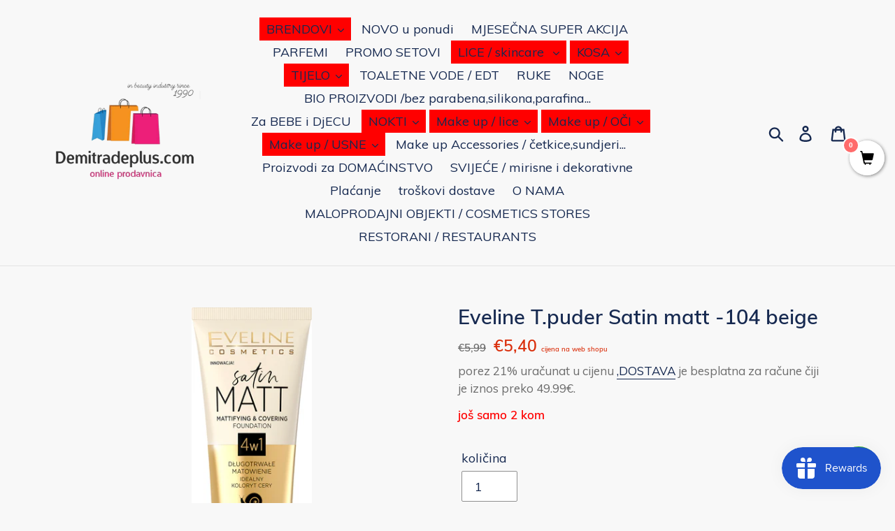

--- FILE ---
content_type: text/html; charset=utf-8
request_url: https://demitradeplus.com/products/eveline-t-puder-satin-matt-104
body_size: 28329
content:
<!doctype html>
<html class="no-js" lang="en">
<head>
  <meta charset="utf-8">
  <meta http-equiv="X-UA-Compatible" content="IE=edge,chrome=1">
  <meta name="viewport" content="width=device-width,initial-scale=1">
  <meta name="theme-color" content="#da2f0c">
  <link rel="canonical" href="https://demitradeplus.com/products/eveline-t-puder-satin-matt-104"><title>Eveline T.puder Satin matt -104 beige
&ndash; Demi trade plus d.o.o.</title><!-- /snippets/social-meta-tags.liquid -->




<meta property="og:site_name" content="Demi trade plus d.o.o. ">
<meta property="og:url" content="https://demitradeplus.com/products/eveline-t-puder-satin-matt-104">
<meta property="og:title" content="Eveline T.puder Satin matt -104 beige">
<meta property="og:type" content="product">
<meta property="og:description" content="Demi trade plus d.o.o.">

  <meta property="og:price:amount" content="5,40">
  <meta property="og:price:currency" content="EUR">

<meta property="og:image" content="http://demitradeplus.com/cdn/shop/products/Satin_matt_104_1200x1200.jpg?v=1584752175"><meta property="og:image" content="http://demitradeplus.com/cdn/shop/products/Screenshot_20200605-124335_Samsung_Internet_1200x1200.jpg?v=1591353839">
<meta property="og:image:secure_url" content="https://demitradeplus.com/cdn/shop/products/Satin_matt_104_1200x1200.jpg?v=1584752175"><meta property="og:image:secure_url" content="https://demitradeplus.com/cdn/shop/products/Screenshot_20200605-124335_Samsung_Internet_1200x1200.jpg?v=1591353839">


<meta name="twitter:card" content="summary_large_image">
<meta name="twitter:title" content="Eveline T.puder Satin matt -104 beige">
<meta name="twitter:description" content="Demi trade plus d.o.o.">


  <link href="//demitradeplus.com/cdn/shop/t/4/assets/theme.scss.css?v=115545664507192415121703200111" rel="stylesheet" type="text/css" media="all" />

  <script>
    var theme = {
      breakpoints: {
        medium: 750,
        large: 990,
        widescreen: 1400
      },
      strings: {
        addToCart: "Dodaj u korpu",
        soldOut: "nema na stanju",
        unavailable: "nedostupan",
        regularPrice: "redovna cijena",
        salePrice: "cijena na popustu",
        sale: "cijena na web shopu ",
        showMore: "Prikaži više",
        showLess: "Pokaži manje",
        addressError: "greška prilikom traženja te adrese",
        addressNoResults: "Nema rezultata za tu adresu",
        addressQueryLimit: "Prekoračili ste ograničenje upotrebe Google API-ja. Razmislite o nadogradnji na a \u003ca href=\"https:\/\/developers.google.com\/maps\/premium\/usage-limits\"\u003ePremium Plan\u003c\/a\u003e.",
        authError: "Postoji problem s provjerom autentičnosti računa na Google mapama.",
        newWindow: "otvori u novom polju",
        external: "Opens external website.",
        newWindowExternal: "Otvara eksternu veb lokaciju.",
        removeLabel: "ukloni [product]",
        update: "Update",
        quantity: "Količina",
        discountedTotal: "ukupan popust",
        regularTotal: "Regular total",
        priceColumn: "Pogledajte detalje o popustima u polju  ,,Cijena,,.",
        quantityMinimumMessage: "Količina mora biti 1 ili više",
        cartError: "Došlo je do greške prilikom ažuriranja vaše porudžbine. Pokušajte ponovo.",
        removedItemMessage: "Izbačena \u003cspan class = \"cart__removed-product-details\"\u003e ([quantity]) [link] \u003c\/span\u003e iz vaše korpe.",
        unitPrice: "jedinična cijena",
        unitPriceSeparator: "po",
        oneCartCount: "1 stavka",
        otherCartCount: "[count] stavke",
        quantityLabel: "količina: [count]"
      },
      moneyFormat: "€{{amount_with_comma_separator}}",
      moneyFormatWithCurrency: "€{{amount_with_comma_separator}} EUR"
    }

    document.documentElement.className = document.documentElement.className.replace('no-js', 'js');
  </script><script src="//demitradeplus.com/cdn/shop/t/4/assets/lazysizes.js?v=94224023136283657951573228988" async="async"></script>
  <script src="//demitradeplus.com/cdn/shop/t/4/assets/vendor.js?v=12001839194546984181573228989" defer="defer"></script>
  <script src="//demitradeplus.com/cdn/shop/t/4/assets/theme.js?v=183360289219762203611573228989" defer="defer"></script>

 

  <!-- Avada FSB Script -->
 <script>var AVADA_FSB = {
    bars: [],
    cart: 0,
    compatible: {
      langify: ''
    }
}</script>

  
  <!-- Avada FSB Compatible Script -->
 
  
  
  
  
  
  <!-- /Avada FSB Compatible Script -->


  <!-- /Avada FSB Script -->

 <!-- "snippets/buddha-megamenu-before.liquid" was not rendered, the associated app was uninstalled -->
  <!-- "snippets/buddha-megamenu.liquid" was not rendered, the associated app was uninstalled -->
  <script>window.performance && window.performance.mark && window.performance.mark('shopify.content_for_header.start');</script><meta name="google-site-verification" content="O5xo2SNMLqKhOioyMZ_ztBEFCN_7C-ZeURUqo8IL4tU">
<meta id="shopify-digital-wallet" name="shopify-digital-wallet" content="/2589163593/digital_wallets/dialog">
<link rel="alternate" type="application/json+oembed" href="https://demitradeplus.com/products/eveline-t-puder-satin-matt-104.oembed">
<script async="async" src="/checkouts/internal/preloads.js?locale=en-ME"></script>
<script id="shopify-features" type="application/json">{"accessToken":"be33add0d3e187ba5c9260985dbcbdbd","betas":["rich-media-storefront-analytics"],"domain":"demitradeplus.com","predictiveSearch":true,"shopId":2589163593,"locale":"en"}</script>
<script>var Shopify = Shopify || {};
Shopify.shop = "eveline-cosmetics-beauty-and-make-up-store.myshopify.com";
Shopify.locale = "en";
Shopify.currency = {"active":"EUR","rate":"1.0"};
Shopify.country = "ME";
Shopify.theme = {"name":"Debut","id":79284731994,"schema_name":"Debut","schema_version":"14.2.0","theme_store_id":796,"role":"main"};
Shopify.theme.handle = "null";
Shopify.theme.style = {"id":null,"handle":null};
Shopify.cdnHost = "demitradeplus.com/cdn";
Shopify.routes = Shopify.routes || {};
Shopify.routes.root = "/";</script>
<script type="module">!function(o){(o.Shopify=o.Shopify||{}).modules=!0}(window);</script>
<script>!function(o){function n(){var o=[];function n(){o.push(Array.prototype.slice.apply(arguments))}return n.q=o,n}var t=o.Shopify=o.Shopify||{};t.loadFeatures=n(),t.autoloadFeatures=n()}(window);</script>
<script id="shop-js-analytics" type="application/json">{"pageType":"product"}</script>
<script defer="defer" async type="module" src="//demitradeplus.com/cdn/shopifycloud/shop-js/modules/v2/client.init-shop-cart-sync_BN7fPSNr.en.esm.js"></script>
<script defer="defer" async type="module" src="//demitradeplus.com/cdn/shopifycloud/shop-js/modules/v2/chunk.common_Cbph3Kss.esm.js"></script>
<script defer="defer" async type="module" src="//demitradeplus.com/cdn/shopifycloud/shop-js/modules/v2/chunk.modal_DKumMAJ1.esm.js"></script>
<script type="module">
  await import("//demitradeplus.com/cdn/shopifycloud/shop-js/modules/v2/client.init-shop-cart-sync_BN7fPSNr.en.esm.js");
await import("//demitradeplus.com/cdn/shopifycloud/shop-js/modules/v2/chunk.common_Cbph3Kss.esm.js");
await import("//demitradeplus.com/cdn/shopifycloud/shop-js/modules/v2/chunk.modal_DKumMAJ1.esm.js");

  window.Shopify.SignInWithShop?.initShopCartSync?.({"fedCMEnabled":true,"windoidEnabled":true});

</script>
<script>(function() {
  var isLoaded = false;
  function asyncLoad() {
    if (isLoaded) return;
    isLoaded = true;
    var urls = ["https:\/\/sales-notification-cdn.makeprosimp.com\/v1\/published\/22963\/516c60e35c39417e807c97cc496fd35c\/4\/app.js?v=1\u0026shop=eveline-cosmetics-beauty-and-make-up-store.myshopify.com","\/\/satcb.azureedge.net\/Scripts\/satcb.min.js?shop=eveline-cosmetics-beauty-and-make-up-store.myshopify.com","https:\/\/counter.smar7apps.com\/assets\/js\/smar7counter.min.js?v=1.2\u0026shop=eveline-cosmetics-beauty-and-make-up-store.myshopify.com","https:\/\/client.labelfy.app\/js\/labelfy.js?shop=eveline-cosmetics-beauty-and-make-up-store.myshopify.com","https:\/\/js.smile.io\/v1\/smile-shopify.js?shop=eveline-cosmetics-beauty-and-make-up-store.myshopify.com","\/\/cdn.secomapp.com\/promotionpopup\/cdn\/allshops\/eveline-cosmetics-beauty-and-make-up-store\/1643842832.js?shop=eveline-cosmetics-beauty-and-make-up-store.myshopify.com","https:\/\/cdn.hextom.com\/js\/quickannouncementbar.js?shop=eveline-cosmetics-beauty-and-make-up-store.myshopify.com","https:\/\/cdn.hextom.com\/js\/freeshippingbar.js?shop=eveline-cosmetics-beauty-and-make-up-store.myshopify.com","https:\/\/cdn2.hextom.com\/js\/smartpushmarketing.js?shop=eveline-cosmetics-beauty-and-make-up-store.myshopify.com"];
    for (var i = 0; i < urls.length; i++) {
      var s = document.createElement('script');
      s.type = 'text/javascript';
      s.async = true;
      s.src = urls[i];
      var x = document.getElementsByTagName('script')[0];
      x.parentNode.insertBefore(s, x);
    }
  };
  if(window.attachEvent) {
    window.attachEvent('onload', asyncLoad);
  } else {
    window.addEventListener('load', asyncLoad, false);
  }
})();</script>
<script id="__st">var __st={"a":2589163593,"offset":3600,"reqid":"bcd2c12e-3c28-4a6f-ac8f-dff8ce08ecef-1769773300","pageurl":"demitradeplus.com\/products\/eveline-t-puder-satin-matt-104","u":"e6de933c2fce","p":"product","rtyp":"product","rid":4598661742682};</script>
<script>window.ShopifyPaypalV4VisibilityTracking = true;</script>
<script id="captcha-bootstrap">!function(){'use strict';const t='contact',e='account',n='new_comment',o=[[t,t],['blogs',n],['comments',n],[t,'customer']],c=[[e,'customer_login'],[e,'guest_login'],[e,'recover_customer_password'],[e,'create_customer']],r=t=>t.map((([t,e])=>`form[action*='/${t}']:not([data-nocaptcha='true']) input[name='form_type'][value='${e}']`)).join(','),a=t=>()=>t?[...document.querySelectorAll(t)].map((t=>t.form)):[];function s(){const t=[...o],e=r(t);return a(e)}const i='password',u='form_key',d=['recaptcha-v3-token','g-recaptcha-response','h-captcha-response',i],f=()=>{try{return window.sessionStorage}catch{return}},m='__shopify_v',_=t=>t.elements[u];function p(t,e,n=!1){try{const o=window.sessionStorage,c=JSON.parse(o.getItem(e)),{data:r}=function(t){const{data:e,action:n}=t;return t[m]||n?{data:e,action:n}:{data:t,action:n}}(c);for(const[e,n]of Object.entries(r))t.elements[e]&&(t.elements[e].value=n);n&&o.removeItem(e)}catch(o){console.error('form repopulation failed',{error:o})}}const l='form_type',E='cptcha';function T(t){t.dataset[E]=!0}const w=window,h=w.document,L='Shopify',v='ce_forms',y='captcha';let A=!1;((t,e)=>{const n=(g='f06e6c50-85a8-45c8-87d0-21a2b65856fe',I='https://cdn.shopify.com/shopifycloud/storefront-forms-hcaptcha/ce_storefront_forms_captcha_hcaptcha.v1.5.2.iife.js',D={infoText:'Protected by hCaptcha',privacyText:'Privacy',termsText:'Terms'},(t,e,n)=>{const o=w[L][v],c=o.bindForm;if(c)return c(t,g,e,D).then(n);var r;o.q.push([[t,g,e,D],n]),r=I,A||(h.body.append(Object.assign(h.createElement('script'),{id:'captcha-provider',async:!0,src:r})),A=!0)});var g,I,D;w[L]=w[L]||{},w[L][v]=w[L][v]||{},w[L][v].q=[],w[L][y]=w[L][y]||{},w[L][y].protect=function(t,e){n(t,void 0,e),T(t)},Object.freeze(w[L][y]),function(t,e,n,w,h,L){const[v,y,A,g]=function(t,e,n){const i=e?o:[],u=t?c:[],d=[...i,...u],f=r(d),m=r(i),_=r(d.filter((([t,e])=>n.includes(e))));return[a(f),a(m),a(_),s()]}(w,h,L),I=t=>{const e=t.target;return e instanceof HTMLFormElement?e:e&&e.form},D=t=>v().includes(t);t.addEventListener('submit',(t=>{const e=I(t);if(!e)return;const n=D(e)&&!e.dataset.hcaptchaBound&&!e.dataset.recaptchaBound,o=_(e),c=g().includes(e)&&(!o||!o.value);(n||c)&&t.preventDefault(),c&&!n&&(function(t){try{if(!f())return;!function(t){const e=f();if(!e)return;const n=_(t);if(!n)return;const o=n.value;o&&e.removeItem(o)}(t);const e=Array.from(Array(32),(()=>Math.random().toString(36)[2])).join('');!function(t,e){_(t)||t.append(Object.assign(document.createElement('input'),{type:'hidden',name:u})),t.elements[u].value=e}(t,e),function(t,e){const n=f();if(!n)return;const o=[...t.querySelectorAll(`input[type='${i}']`)].map((({name:t})=>t)),c=[...d,...o],r={};for(const[a,s]of new FormData(t).entries())c.includes(a)||(r[a]=s);n.setItem(e,JSON.stringify({[m]:1,action:t.action,data:r}))}(t,e)}catch(e){console.error('failed to persist form',e)}}(e),e.submit())}));const S=(t,e)=>{t&&!t.dataset[E]&&(n(t,e.some((e=>e===t))),T(t))};for(const o of['focusin','change'])t.addEventListener(o,(t=>{const e=I(t);D(e)&&S(e,y())}));const B=e.get('form_key'),M=e.get(l),P=B&&M;t.addEventListener('DOMContentLoaded',(()=>{const t=y();if(P)for(const e of t)e.elements[l].value===M&&p(e,B);[...new Set([...A(),...v().filter((t=>'true'===t.dataset.shopifyCaptcha))])].forEach((e=>S(e,t)))}))}(h,new URLSearchParams(w.location.search),n,t,e,['guest_login'])})(!0,!0)}();</script>
<script integrity="sha256-4kQ18oKyAcykRKYeNunJcIwy7WH5gtpwJnB7kiuLZ1E=" data-source-attribution="shopify.loadfeatures" defer="defer" src="//demitradeplus.com/cdn/shopifycloud/storefront/assets/storefront/load_feature-a0a9edcb.js" crossorigin="anonymous"></script>
<script data-source-attribution="shopify.dynamic_checkout.dynamic.init">var Shopify=Shopify||{};Shopify.PaymentButton=Shopify.PaymentButton||{isStorefrontPortableWallets:!0,init:function(){window.Shopify.PaymentButton.init=function(){};var t=document.createElement("script");t.src="https://demitradeplus.com/cdn/shopifycloud/portable-wallets/latest/portable-wallets.en.js",t.type="module",document.head.appendChild(t)}};
</script>
<script data-source-attribution="shopify.dynamic_checkout.buyer_consent">
  function portableWalletsHideBuyerConsent(e){var t=document.getElementById("shopify-buyer-consent"),n=document.getElementById("shopify-subscription-policy-button");t&&n&&(t.classList.add("hidden"),t.setAttribute("aria-hidden","true"),n.removeEventListener("click",e))}function portableWalletsShowBuyerConsent(e){var t=document.getElementById("shopify-buyer-consent"),n=document.getElementById("shopify-subscription-policy-button");t&&n&&(t.classList.remove("hidden"),t.removeAttribute("aria-hidden"),n.addEventListener("click",e))}window.Shopify?.PaymentButton&&(window.Shopify.PaymentButton.hideBuyerConsent=portableWalletsHideBuyerConsent,window.Shopify.PaymentButton.showBuyerConsent=portableWalletsShowBuyerConsent);
</script>
<script>
  function portableWalletsCleanup(e){e&&e.src&&console.error("Failed to load portable wallets script "+e.src);var t=document.querySelectorAll("shopify-accelerated-checkout .shopify-payment-button__skeleton, shopify-accelerated-checkout-cart .wallet-cart-button__skeleton"),e=document.getElementById("shopify-buyer-consent");for(let e=0;e<t.length;e++)t[e].remove();e&&e.remove()}function portableWalletsNotLoadedAsModule(e){e instanceof ErrorEvent&&"string"==typeof e.message&&e.message.includes("import.meta")&&"string"==typeof e.filename&&e.filename.includes("portable-wallets")&&(window.removeEventListener("error",portableWalletsNotLoadedAsModule),window.Shopify.PaymentButton.failedToLoad=e,"loading"===document.readyState?document.addEventListener("DOMContentLoaded",window.Shopify.PaymentButton.init):window.Shopify.PaymentButton.init())}window.addEventListener("error",portableWalletsNotLoadedAsModule);
</script>

<script type="module" src="https://demitradeplus.com/cdn/shopifycloud/portable-wallets/latest/portable-wallets.en.js" onError="portableWalletsCleanup(this)" crossorigin="anonymous"></script>
<script nomodule>
  document.addEventListener("DOMContentLoaded", portableWalletsCleanup);
</script>

<link id="shopify-accelerated-checkout-styles" rel="stylesheet" media="screen" href="https://demitradeplus.com/cdn/shopifycloud/portable-wallets/latest/accelerated-checkout-backwards-compat.css" crossorigin="anonymous">
<style id="shopify-accelerated-checkout-cart">
        #shopify-buyer-consent {
  margin-top: 1em;
  display: inline-block;
  width: 100%;
}

#shopify-buyer-consent.hidden {
  display: none;
}

#shopify-subscription-policy-button {
  background: none;
  border: none;
  padding: 0;
  text-decoration: underline;
  font-size: inherit;
  cursor: pointer;
}

#shopify-subscription-policy-button::before {
  box-shadow: none;
}

      </style>

<script>window.performance && window.performance.mark && window.performance.mark('shopify.content_for_header.end');</script>
<!-- "snippets/hulkcode_common.liquid" was not rendered, the associated app was uninstalled --><script src='https://volumediscount.hulkapps.com/hulkcode.js' defer='defer'></script>  <!-- QIKIFY NAVIGATOR START --> <script id="qikify-navigator"> 'use strict'; var shopifyCurrencyFormat = "€{{amount_with_comma_separator}}"; var shopifyLinkLists = [{ id: "main-menu", title: "Main menu", items: ["/collections/all","/collections/novo-u-ponudi","/collections/dnevne-akcije","/collections/parfemi","/collections/promo-setovi","/pages/kreme-i-serumi","/search","/search","/collections/toaletne-vode","/collections/ruke","/collections/noge","/collections/prirodni-proizvodi-bio","/collections/za-bebe-i-djecu","/collections/nokti","/products/contour-sensation-set-01-pink-beige","/collections/oci","/collections/usne","/collections/make-up-accessories","/collections/za-domacinstvo","/collections/svijece-mirisne-i-dekorativne","/pages/nacin-placanja","/pages/dostava","/pages/uvod","/pages/maloprodajni-objekti","/pages/restorani",], },{ id: "footer", title: "Demi trade plus d.o.o.  Ivana Milutinovića 10, 81400 Nikšić", items: ["/pages/uvod","/pages/kontakt","/pages/nacin-placanja","/pages/dostava","/pages/uslovi-koriscenja","/pages/reklamacija","/policies/terms-of-service","/policies/refund-policy",], },{ id: "web-shop", title: "Web Shop", items: [], },{ id: "web-shop-1", title: "Web shop", items: [], },{ id: "353258406046-child-c443378df3408119ff8e4b10014864fc-legacy-brendovi", title: "BRENDOVI", items: ["/collections/eveline-cosmetics-2","/collections/custom-collection-2","/collections/nacomi","/collections/paulas-choice","/collections/its-skin","/collections/carmex","/collections/neogen","/collections/cosrx","/collections/custom-collection","/collections/marion","/collections/matrix","/collections/top-choice","/collections/tipitop","/collections/city-cosmetics","/collections/wibo","/collections/lovely","/collections/biotaniqe","/collections/selfie-project","/collections/ariul-uskoro","/collections/q-a-uskoro","/collections/tree-hut-uskoro","/collections/fluff-uskoro","/collections/trust-my-sister",], },{ id: "267500683354-child-100f9b2ece603ab8332472d2615a56ce-legacy-lice-skincare", title: "LICE / skincare ", items: ["/collections/kreme","/collections/kreme-za-predio-oko-ociju","/collections/serumi-za-lice","/collections/tonici-toneri","/collections/emulzija","/collections/sredstva-za-ciscenje-lica","/collections/glina-za-lice","/collections/sredstva-za-ciscenje-lica-1","/collections/proivodi-za-problematicnu-kozu-akne-mitiseri-crvenilo","/collections/za-suncanje-lice",], },{ id: "267500912730-child-21e1dc7b7baa128672d36b0ae151f92c-legacy-kosa", title: "   KOSA", items: ["/collections/samponi","/collections/balzami-i-regeneratori","/collections/proizvodi-za-oblikovanje-kose","/collections/farbe-za-kosu","/collections/cetke-cesljevi","/collections/vikleri",], },{ id: "267501142106-child-7ffbe51a3bd69446567430f669a102d8-legacy-tijelo", title: "   TIJELO", items: ["/collections/losioni-za-tijelo","/collections/proizvodi-za-kupanje","/collections/piling-scrub-za-tijelo","/collections/anti-celulit-program","/collections/proizvodi-za-trudnice","/collections/proizvodi-za-samopotamnjivanje","/collections/intimna-njega","/collections/ulja-za-tijelo","/collections/depilacija","/collections/za-suncanje",], },{ id: "267501469786-child-466f8726c4bcded5f47a09f7557cc3ee-legacy-make-up-oci", title: "       Make up / OČI", items: ["/collections/sjenke-za-oci","/collections/maskare","/collections/serumi-za-trepavice","/collections/eyeliner","/collections/olovke-za-oci","/collections/obrve",], },{ id: "267501437018-child-79a36cc147ead9b0b717eeaba2f06466-legacy-make-up-usne", title: "        Make up / USNE", items: ["/collections/ruzevi-za-usne","/collections/tecni-ruzevi","/collections/sjajevi-za-usne","/collections/sjaj-za-povecanje-volumena-usana","/collections/serumi-za-usne","/collections/setovi-za-usne","/collections/olovke-za-usne","/collections/balzami-za-usne",], },{ id: "267500716122-child-8d6413741a03d3cf44e688e8e3408349-legacy-kreme", title: "KREME", items: ["/collections/masna-i-kombinovana-koza","/collections/normalna-koza","/collections/suva-koza","/collections/za-suv-tip-koze","/collections/za-sve-tipove-koze",], },{ id: "417623900318-child-0996b300186c38dccbbc0b8dbe112eed-legacy-nokti", title: "NOKTI", items: ["/collections/tretmanski-lakovi-za-nokte","/collections/gel-lakovi-bez-uv-lampe","/collections/lakovi-za-nokte-obicni","/collections/lakovi-za-nokte","/collections/skidaci-laka-za-nokte","/collections/pribor-za-nokte",], },{ id: "272013918298-child-04249072b5405a48dc0280f1c461ebe3-legacy-sredstva-za-ciscenje-lica", title: "SREDSTVA ZA ČIŠĆENJE LICA ", items: ["/collections/micelarne-vode","/collections/gelovi-za-pranje-lica","/collections/piling-scrub-za-lice","/collections/pjene-za-pranje-lica","/collections/puder-za-ciscenje-lica","/collections/uljani-cistaci","/collections/sapun-za-ciscenje-lica","/collections/sredstva-za-uklanjanje-sminke","/collections/flasteri-trakice",], },{ id: "425440510110-child-b04a6654a935c595f930d789697a691b-legacy-make-up-lice", title: "Make up / lice", items: ["/collections/tecni-puderi","/collections/korektori","/collections/baza-za-sminku-primer","/collections/brozeri","/collections/highlighteri","/collections/puderi-za-lice","/collections/puder-u-prahu","/collections/rumenilo","/collections/konturisanje-setovi","/collections/make-up-accessories",], },{ id: "customer-account-main-menu", title: "Customer account main menu", items: ["/","https://shopify.com/2589163593/account/orders?locale=en&region_country=ME",], },]; window.shopifyLinkLists = shopifyLinkLists; window.shopifyCurrencyFormat = shopifyCurrencyFormat; </script> <!-- QIKIFY NAVIGATOR END -->
  <script id="qikify-smartmenu-status" type="application/json"></script><script id="qikify-smartmenu-data" type="application/json"></script>
  <script type="text/javascript" src="https://sdk.qikify.com/tmenu/app-v5.js?token=emDUzj3Ln9ivgMtfJjQRYZsrMEOLPEBU&shop=eveline-cosmetics-beauty-and-make-up-store.myshopify.com" defer="defer"></script>
<link rel="stylesheet" href="//demitradeplus.com/cdn/shop/t/4/assets/sca-pp.css?v=26248894406678077071589244817">
 <script>
  
	SCAPPLive = {};
  
  SCAPPShop = {};
    
  </script>
<script src="//demitradeplus.com/cdn/shop/t/4/assets/sca-pp-initial.js?v=111549002022283561711643842834" type="text/javascript"></script>
   


                  <script>
              if (typeof BSS_PL == 'undefined') {
                  var BSS_PL = {};
              }
              var bssPlApiServer = "https://product-labels-pro.bsscommerce.com";
              BSS_PL.customerTags = 'null';
              BSS_PL.configData = [];
              BSS_PL.storeId = 9105;
              BSS_PL.currentPlan = "false";
              </script>
          <style>
.homepage-slideshow .slick-slide .bss_pl_img {
    visibility: hidden;
}
</style>
                    <!-- GS-Inventory Start. Do not change -->
  
  <script class="gsinvProdScript">
    gsInventoryDefaultV = "32010799054938";
    cntImages = 0;
    gsInventoryQty = {};
    gsIncoming = {};    
    gsIncomingDate = {};
    gsInventoryContinue = {};
    gssiproductUrl = "eveline-t-puder-satin-matt-104";
     gsInventoryQty[32010799054938] =  2  ; gsIncomingDate[32010799054938] = ''; gsInventoryContinue[32010799054938] = 'deny'; gsIncoming[32010799054938] =  false  ; cntImages++;     
  </script>

<script class="gsinvdata">
                             
  </script>

<script async type="text/javascript" src="https://gravity-apps.com/showinventory/js/shopify/gsinventory5427.js?v=gsd46dff6b1711686a861804e77e93d70a"></script>
<!-- GS-Inventory End. Do not change  --><script src="https://cdn.shopify.com/extensions/e8878072-2f6b-4e89-8082-94b04320908d/inbox-1254/assets/inbox-chat-loader.js" type="text/javascript" defer="defer"></script>
<link href="https://monorail-edge.shopifysvc.com" rel="dns-prefetch">
<script>(function(){if ("sendBeacon" in navigator && "performance" in window) {try {var session_token_from_headers = performance.getEntriesByType('navigation')[0].serverTiming.find(x => x.name == '_s').description;} catch {var session_token_from_headers = undefined;}var session_cookie_matches = document.cookie.match(/_shopify_s=([^;]*)/);var session_token_from_cookie = session_cookie_matches && session_cookie_matches.length === 2 ? session_cookie_matches[1] : "";var session_token = session_token_from_headers || session_token_from_cookie || "";function handle_abandonment_event(e) {var entries = performance.getEntries().filter(function(entry) {return /monorail-edge.shopifysvc.com/.test(entry.name);});if (!window.abandonment_tracked && entries.length === 0) {window.abandonment_tracked = true;var currentMs = Date.now();var navigation_start = performance.timing.navigationStart;var payload = {shop_id: 2589163593,url: window.location.href,navigation_start,duration: currentMs - navigation_start,session_token,page_type: "product"};window.navigator.sendBeacon("https://monorail-edge.shopifysvc.com/v1/produce", JSON.stringify({schema_id: "online_store_buyer_site_abandonment/1.1",payload: payload,metadata: {event_created_at_ms: currentMs,event_sent_at_ms: currentMs}}));}}window.addEventListener('pagehide', handle_abandonment_event);}}());</script>
<script id="web-pixels-manager-setup">(function e(e,d,r,n,o){if(void 0===o&&(o={}),!Boolean(null===(a=null===(i=window.Shopify)||void 0===i?void 0:i.analytics)||void 0===a?void 0:a.replayQueue)){var i,a;window.Shopify=window.Shopify||{};var t=window.Shopify;t.analytics=t.analytics||{};var s=t.analytics;s.replayQueue=[],s.publish=function(e,d,r){return s.replayQueue.push([e,d,r]),!0};try{self.performance.mark("wpm:start")}catch(e){}var l=function(){var e={modern:/Edge?\/(1{2}[4-9]|1[2-9]\d|[2-9]\d{2}|\d{4,})\.\d+(\.\d+|)|Firefox\/(1{2}[4-9]|1[2-9]\d|[2-9]\d{2}|\d{4,})\.\d+(\.\d+|)|Chrom(ium|e)\/(9{2}|\d{3,})\.\d+(\.\d+|)|(Maci|X1{2}).+ Version\/(15\.\d+|(1[6-9]|[2-9]\d|\d{3,})\.\d+)([,.]\d+|)( \(\w+\)|)( Mobile\/\w+|) Safari\/|Chrome.+OPR\/(9{2}|\d{3,})\.\d+\.\d+|(CPU[ +]OS|iPhone[ +]OS|CPU[ +]iPhone|CPU IPhone OS|CPU iPad OS)[ +]+(15[._]\d+|(1[6-9]|[2-9]\d|\d{3,})[._]\d+)([._]\d+|)|Android:?[ /-](13[3-9]|1[4-9]\d|[2-9]\d{2}|\d{4,})(\.\d+|)(\.\d+|)|Android.+Firefox\/(13[5-9]|1[4-9]\d|[2-9]\d{2}|\d{4,})\.\d+(\.\d+|)|Android.+Chrom(ium|e)\/(13[3-9]|1[4-9]\d|[2-9]\d{2}|\d{4,})\.\d+(\.\d+|)|SamsungBrowser\/([2-9]\d|\d{3,})\.\d+/,legacy:/Edge?\/(1[6-9]|[2-9]\d|\d{3,})\.\d+(\.\d+|)|Firefox\/(5[4-9]|[6-9]\d|\d{3,})\.\d+(\.\d+|)|Chrom(ium|e)\/(5[1-9]|[6-9]\d|\d{3,})\.\d+(\.\d+|)([\d.]+$|.*Safari\/(?![\d.]+ Edge\/[\d.]+$))|(Maci|X1{2}).+ Version\/(10\.\d+|(1[1-9]|[2-9]\d|\d{3,})\.\d+)([,.]\d+|)( \(\w+\)|)( Mobile\/\w+|) Safari\/|Chrome.+OPR\/(3[89]|[4-9]\d|\d{3,})\.\d+\.\d+|(CPU[ +]OS|iPhone[ +]OS|CPU[ +]iPhone|CPU IPhone OS|CPU iPad OS)[ +]+(10[._]\d+|(1[1-9]|[2-9]\d|\d{3,})[._]\d+)([._]\d+|)|Android:?[ /-](13[3-9]|1[4-9]\d|[2-9]\d{2}|\d{4,})(\.\d+|)(\.\d+|)|Mobile Safari.+OPR\/([89]\d|\d{3,})\.\d+\.\d+|Android.+Firefox\/(13[5-9]|1[4-9]\d|[2-9]\d{2}|\d{4,})\.\d+(\.\d+|)|Android.+Chrom(ium|e)\/(13[3-9]|1[4-9]\d|[2-9]\d{2}|\d{4,})\.\d+(\.\d+|)|Android.+(UC? ?Browser|UCWEB|U3)[ /]?(15\.([5-9]|\d{2,})|(1[6-9]|[2-9]\d|\d{3,})\.\d+)\.\d+|SamsungBrowser\/(5\.\d+|([6-9]|\d{2,})\.\d+)|Android.+MQ{2}Browser\/(14(\.(9|\d{2,})|)|(1[5-9]|[2-9]\d|\d{3,})(\.\d+|))(\.\d+|)|K[Aa][Ii]OS\/(3\.\d+|([4-9]|\d{2,})\.\d+)(\.\d+|)/},d=e.modern,r=e.legacy,n=navigator.userAgent;return n.match(d)?"modern":n.match(r)?"legacy":"unknown"}(),u="modern"===l?"modern":"legacy",c=(null!=n?n:{modern:"",legacy:""})[u],f=function(e){return[e.baseUrl,"/wpm","/b",e.hashVersion,"modern"===e.buildTarget?"m":"l",".js"].join("")}({baseUrl:d,hashVersion:r,buildTarget:u}),m=function(e){var d=e.version,r=e.bundleTarget,n=e.surface,o=e.pageUrl,i=e.monorailEndpoint;return{emit:function(e){var a=e.status,t=e.errorMsg,s=(new Date).getTime(),l=JSON.stringify({metadata:{event_sent_at_ms:s},events:[{schema_id:"web_pixels_manager_load/3.1",payload:{version:d,bundle_target:r,page_url:o,status:a,surface:n,error_msg:t},metadata:{event_created_at_ms:s}}]});if(!i)return console&&console.warn&&console.warn("[Web Pixels Manager] No Monorail endpoint provided, skipping logging."),!1;try{return self.navigator.sendBeacon.bind(self.navigator)(i,l)}catch(e){}var u=new XMLHttpRequest;try{return u.open("POST",i,!0),u.setRequestHeader("Content-Type","text/plain"),u.send(l),!0}catch(e){return console&&console.warn&&console.warn("[Web Pixels Manager] Got an unhandled error while logging to Monorail."),!1}}}}({version:r,bundleTarget:l,surface:e.surface,pageUrl:self.location.href,monorailEndpoint:e.monorailEndpoint});try{o.browserTarget=l,function(e){var d=e.src,r=e.async,n=void 0===r||r,o=e.onload,i=e.onerror,a=e.sri,t=e.scriptDataAttributes,s=void 0===t?{}:t,l=document.createElement("script"),u=document.querySelector("head"),c=document.querySelector("body");if(l.async=n,l.src=d,a&&(l.integrity=a,l.crossOrigin="anonymous"),s)for(var f in s)if(Object.prototype.hasOwnProperty.call(s,f))try{l.dataset[f]=s[f]}catch(e){}if(o&&l.addEventListener("load",o),i&&l.addEventListener("error",i),u)u.appendChild(l);else{if(!c)throw new Error("Did not find a head or body element to append the script");c.appendChild(l)}}({src:f,async:!0,onload:function(){if(!function(){var e,d;return Boolean(null===(d=null===(e=window.Shopify)||void 0===e?void 0:e.analytics)||void 0===d?void 0:d.initialized)}()){var d=window.webPixelsManager.init(e)||void 0;if(d){var r=window.Shopify.analytics;r.replayQueue.forEach((function(e){var r=e[0],n=e[1],o=e[2];d.publishCustomEvent(r,n,o)})),r.replayQueue=[],r.publish=d.publishCustomEvent,r.visitor=d.visitor,r.initialized=!0}}},onerror:function(){return m.emit({status:"failed",errorMsg:"".concat(f," has failed to load")})},sri:function(e){var d=/^sha384-[A-Za-z0-9+/=]+$/;return"string"==typeof e&&d.test(e)}(c)?c:"",scriptDataAttributes:o}),m.emit({status:"loading"})}catch(e){m.emit({status:"failed",errorMsg:(null==e?void 0:e.message)||"Unknown error"})}}})({shopId: 2589163593,storefrontBaseUrl: "https://demitradeplus.com",extensionsBaseUrl: "https://extensions.shopifycdn.com/cdn/shopifycloud/web-pixels-manager",monorailEndpoint: "https://monorail-edge.shopifysvc.com/unstable/produce_batch",surface: "storefront-renderer",enabledBetaFlags: ["2dca8a86"],webPixelsConfigList: [{"id":"1770029309","configuration":"{\"description\":\"Chatty conversion tracking pixel\",\"shopId\":\"7OkFIn4Lkxl6TMY2FbWa\"}","eventPayloadVersion":"v1","runtimeContext":"STRICT","scriptVersion":"495734445401ff237ce7db6e1f13438c","type":"APP","apiClientId":6641085,"privacyPurposes":["ANALYTICS"],"dataSharingAdjustments":{"protectedCustomerApprovalScopes":["read_customer_address","read_customer_email","read_customer_name","read_customer_personal_data","read_customer_phone"]}},{"id":"shopify-app-pixel","configuration":"{}","eventPayloadVersion":"v1","runtimeContext":"STRICT","scriptVersion":"0450","apiClientId":"shopify-pixel","type":"APP","privacyPurposes":["ANALYTICS","MARKETING"]},{"id":"shopify-custom-pixel","eventPayloadVersion":"v1","runtimeContext":"LAX","scriptVersion":"0450","apiClientId":"shopify-pixel","type":"CUSTOM","privacyPurposes":["ANALYTICS","MARKETING"]}],isMerchantRequest: false,initData: {"shop":{"name":"Demi trade plus d.o.o. ","paymentSettings":{"currencyCode":"EUR"},"myshopifyDomain":"eveline-cosmetics-beauty-and-make-up-store.myshopify.com","countryCode":"ME","storefrontUrl":"https:\/\/demitradeplus.com"},"customer":null,"cart":null,"checkout":null,"productVariants":[{"price":{"amount":5.4,"currencyCode":"EUR"},"product":{"title":"Eveline T.puder Satin matt -104 beige","vendor":"Demi trade plus d.o.o.","id":"4598661742682","untranslatedTitle":"Eveline T.puder Satin matt -104 beige","url":"\/products\/eveline-t-puder-satin-matt-104","type":""},"id":"32010799054938","image":{"src":"\/\/demitradeplus.com\/cdn\/shop\/products\/Satin_matt_104.jpg?v=1584752175"},"sku":"","title":"Default Title","untranslatedTitle":"Default Title"}],"purchasingCompany":null},},"https://demitradeplus.com/cdn","1d2a099fw23dfb22ep557258f5m7a2edbae",{"modern":"","legacy":""},{"shopId":"2589163593","storefrontBaseUrl":"https:\/\/demitradeplus.com","extensionBaseUrl":"https:\/\/extensions.shopifycdn.com\/cdn\/shopifycloud\/web-pixels-manager","surface":"storefront-renderer","enabledBetaFlags":"[\"2dca8a86\"]","isMerchantRequest":"false","hashVersion":"1d2a099fw23dfb22ep557258f5m7a2edbae","publish":"custom","events":"[[\"page_viewed\",{}],[\"product_viewed\",{\"productVariant\":{\"price\":{\"amount\":5.4,\"currencyCode\":\"EUR\"},\"product\":{\"title\":\"Eveline T.puder Satin matt -104 beige\",\"vendor\":\"Demi trade plus d.o.o.\",\"id\":\"4598661742682\",\"untranslatedTitle\":\"Eveline T.puder Satin matt -104 beige\",\"url\":\"\/products\/eveline-t-puder-satin-matt-104\",\"type\":\"\"},\"id\":\"32010799054938\",\"image\":{\"src\":\"\/\/demitradeplus.com\/cdn\/shop\/products\/Satin_matt_104.jpg?v=1584752175\"},\"sku\":\"\",\"title\":\"Default Title\",\"untranslatedTitle\":\"Default Title\"}}]]"});</script><script>
  window.ShopifyAnalytics = window.ShopifyAnalytics || {};
  window.ShopifyAnalytics.meta = window.ShopifyAnalytics.meta || {};
  window.ShopifyAnalytics.meta.currency = 'EUR';
  var meta = {"product":{"id":4598661742682,"gid":"gid:\/\/shopify\/Product\/4598661742682","vendor":"Demi trade plus d.o.o.","type":"","handle":"eveline-t-puder-satin-matt-104","variants":[{"id":32010799054938,"price":540,"name":"Eveline T.puder Satin matt -104 beige","public_title":null,"sku":""}],"remote":false},"page":{"pageType":"product","resourceType":"product","resourceId":4598661742682,"requestId":"bcd2c12e-3c28-4a6f-ac8f-dff8ce08ecef-1769773300"}};
  for (var attr in meta) {
    window.ShopifyAnalytics.meta[attr] = meta[attr];
  }
</script>
<script class="analytics">
  (function () {
    var customDocumentWrite = function(content) {
      var jquery = null;

      if (window.jQuery) {
        jquery = window.jQuery;
      } else if (window.Checkout && window.Checkout.$) {
        jquery = window.Checkout.$;
      }

      if (jquery) {
        jquery('body').append(content);
      }
    };

    var hasLoggedConversion = function(token) {
      if (token) {
        return document.cookie.indexOf('loggedConversion=' + token) !== -1;
      }
      return false;
    }

    var setCookieIfConversion = function(token) {
      if (token) {
        var twoMonthsFromNow = new Date(Date.now());
        twoMonthsFromNow.setMonth(twoMonthsFromNow.getMonth() + 2);

        document.cookie = 'loggedConversion=' + token + '; expires=' + twoMonthsFromNow;
      }
    }

    var trekkie = window.ShopifyAnalytics.lib = window.trekkie = window.trekkie || [];
    if (trekkie.integrations) {
      return;
    }
    trekkie.methods = [
      'identify',
      'page',
      'ready',
      'track',
      'trackForm',
      'trackLink'
    ];
    trekkie.factory = function(method) {
      return function() {
        var args = Array.prototype.slice.call(arguments);
        args.unshift(method);
        trekkie.push(args);
        return trekkie;
      };
    };
    for (var i = 0; i < trekkie.methods.length; i++) {
      var key = trekkie.methods[i];
      trekkie[key] = trekkie.factory(key);
    }
    trekkie.load = function(config) {
      trekkie.config = config || {};
      trekkie.config.initialDocumentCookie = document.cookie;
      var first = document.getElementsByTagName('script')[0];
      var script = document.createElement('script');
      script.type = 'text/javascript';
      script.onerror = function(e) {
        var scriptFallback = document.createElement('script');
        scriptFallback.type = 'text/javascript';
        scriptFallback.onerror = function(error) {
                var Monorail = {
      produce: function produce(monorailDomain, schemaId, payload) {
        var currentMs = new Date().getTime();
        var event = {
          schema_id: schemaId,
          payload: payload,
          metadata: {
            event_created_at_ms: currentMs,
            event_sent_at_ms: currentMs
          }
        };
        return Monorail.sendRequest("https://" + monorailDomain + "/v1/produce", JSON.stringify(event));
      },
      sendRequest: function sendRequest(endpointUrl, payload) {
        // Try the sendBeacon API
        if (window && window.navigator && typeof window.navigator.sendBeacon === 'function' && typeof window.Blob === 'function' && !Monorail.isIos12()) {
          var blobData = new window.Blob([payload], {
            type: 'text/plain'
          });

          if (window.navigator.sendBeacon(endpointUrl, blobData)) {
            return true;
          } // sendBeacon was not successful

        } // XHR beacon

        var xhr = new XMLHttpRequest();

        try {
          xhr.open('POST', endpointUrl);
          xhr.setRequestHeader('Content-Type', 'text/plain');
          xhr.send(payload);
        } catch (e) {
          console.log(e);
        }

        return false;
      },
      isIos12: function isIos12() {
        return window.navigator.userAgent.lastIndexOf('iPhone; CPU iPhone OS 12_') !== -1 || window.navigator.userAgent.lastIndexOf('iPad; CPU OS 12_') !== -1;
      }
    };
    Monorail.produce('monorail-edge.shopifysvc.com',
      'trekkie_storefront_load_errors/1.1',
      {shop_id: 2589163593,
      theme_id: 79284731994,
      app_name: "storefront",
      context_url: window.location.href,
      source_url: "//demitradeplus.com/cdn/s/trekkie.storefront.c59ea00e0474b293ae6629561379568a2d7c4bba.min.js"});

        };
        scriptFallback.async = true;
        scriptFallback.src = '//demitradeplus.com/cdn/s/trekkie.storefront.c59ea00e0474b293ae6629561379568a2d7c4bba.min.js';
        first.parentNode.insertBefore(scriptFallback, first);
      };
      script.async = true;
      script.src = '//demitradeplus.com/cdn/s/trekkie.storefront.c59ea00e0474b293ae6629561379568a2d7c4bba.min.js';
      first.parentNode.insertBefore(script, first);
    };
    trekkie.load(
      {"Trekkie":{"appName":"storefront","development":false,"defaultAttributes":{"shopId":2589163593,"isMerchantRequest":null,"themeId":79284731994,"themeCityHash":"15083785897159939968","contentLanguage":"en","currency":"EUR","eventMetadataId":"8095469c-fedb-40d7-8bb8-d8c7def18d64"},"isServerSideCookieWritingEnabled":true,"monorailRegion":"shop_domain","enabledBetaFlags":["65f19447","b5387b81"]},"Session Attribution":{},"S2S":{"facebookCapiEnabled":false,"source":"trekkie-storefront-renderer","apiClientId":580111}}
    );

    var loaded = false;
    trekkie.ready(function() {
      if (loaded) return;
      loaded = true;

      window.ShopifyAnalytics.lib = window.trekkie;

      var originalDocumentWrite = document.write;
      document.write = customDocumentWrite;
      try { window.ShopifyAnalytics.merchantGoogleAnalytics.call(this); } catch(error) {};
      document.write = originalDocumentWrite;

      window.ShopifyAnalytics.lib.page(null,{"pageType":"product","resourceType":"product","resourceId":4598661742682,"requestId":"bcd2c12e-3c28-4a6f-ac8f-dff8ce08ecef-1769773300","shopifyEmitted":true});

      var match = window.location.pathname.match(/checkouts\/(.+)\/(thank_you|post_purchase)/)
      var token = match? match[1]: undefined;
      if (!hasLoggedConversion(token)) {
        setCookieIfConversion(token);
        window.ShopifyAnalytics.lib.track("Viewed Product",{"currency":"EUR","variantId":32010799054938,"productId":4598661742682,"productGid":"gid:\/\/shopify\/Product\/4598661742682","name":"Eveline T.puder Satin matt -104 beige","price":"5.40","sku":"","brand":"Demi trade plus d.o.o.","variant":null,"category":"","nonInteraction":true,"remote":false},undefined,undefined,{"shopifyEmitted":true});
      window.ShopifyAnalytics.lib.track("monorail:\/\/trekkie_storefront_viewed_product\/1.1",{"currency":"EUR","variantId":32010799054938,"productId":4598661742682,"productGid":"gid:\/\/shopify\/Product\/4598661742682","name":"Eveline T.puder Satin matt -104 beige","price":"5.40","sku":"","brand":"Demi trade plus d.o.o.","variant":null,"category":"","nonInteraction":true,"remote":false,"referer":"https:\/\/demitradeplus.com\/products\/eveline-t-puder-satin-matt-104"});
      }
    });


        var eventsListenerScript = document.createElement('script');
        eventsListenerScript.async = true;
        eventsListenerScript.src = "//demitradeplus.com/cdn/shopifycloud/storefront/assets/shop_events_listener-3da45d37.js";
        document.getElementsByTagName('head')[0].appendChild(eventsListenerScript);

})();</script>
<script
  defer
  src="https://demitradeplus.com/cdn/shopifycloud/perf-kit/shopify-perf-kit-3.1.0.min.js"
  data-application="storefront-renderer"
  data-shop-id="2589163593"
  data-render-region="gcp-us-central1"
  data-page-type="product"
  data-theme-instance-id="79284731994"
  data-theme-name="Debut"
  data-theme-version="14.2.0"
  data-monorail-region="shop_domain"
  data-resource-timing-sampling-rate="10"
  data-shs="true"
  data-shs-beacon="true"
  data-shs-export-with-fetch="true"
  data-shs-logs-sample-rate="1"
  data-shs-beacon-endpoint="https://demitradeplus.com/api/collect"
></script>
</head>
             

<body class="template-product">
  <!-- "snippets/buddha-megamenu-wireframe.liquid" was not rendered, the associated app was uninstalled -->

            
              <!-- "snippets/socialshopwave-helper.liquid" was not rendered, the associated app was uninstalled -->
            

  <a class="in-page-link visually-hidden skip-link" href="#MainContent">preskočiti sadržaj</a>

  <div id="SearchDrawer" class="search-bar drawer drawer--top" role="dialog" aria-modal="true" aria-label="Search">
    <div class="search-bar__table">
      <div class="search-bar__table-cell search-bar__form-wrapper">
        <form class="search search-bar__form" action="/search" method="get" role="search">
          <input class="search__input search-bar__input" type="search" name="q" value="" placeholder="Search" aria-label="Search">
          <button class="search-bar__submit search__submit btn--link" type="submit">
            <svg aria-hidden="true" focusable="false" role="presentation" class="icon icon-search" viewBox="0 0 37 40"><path d="M35.6 36l-9.8-9.8c4.1-5.4 3.6-13.2-1.3-18.1-5.4-5.4-14.2-5.4-19.7 0-5.4 5.4-5.4 14.2 0 19.7 2.6 2.6 6.1 4.1 9.8 4.1 3 0 5.9-1 8.3-2.8l9.8 9.8c.4.4.9.6 1.4.6s1-.2 1.4-.6c.9-.9.9-2.1.1-2.9zm-20.9-8.2c-2.6 0-5.1-1-7-2.9-3.9-3.9-3.9-10.1 0-14C9.6 9 12.2 8 14.7 8s5.1 1 7 2.9c3.9 3.9 3.9 10.1 0 14-1.9 1.9-4.4 2.9-7 2.9z"/></svg>
            <span class="icon__fallback-text">PRETRAGA</span>
          </button>
        </form>
      </div>
      <div class="search-bar__table-cell text-right">
        <button type="button" class="btn--link search-bar__close js-drawer-close">
          <svg aria-hidden="true" focusable="false" role="presentation" class="icon icon-close" viewBox="0 0 40 40"><path d="M23.868 20.015L39.117 4.78c1.11-1.108 1.11-2.77 0-3.877-1.109-1.108-2.773-1.108-3.882 0L19.986 16.137 4.737.904C3.628-.204 1.965-.204.856.904c-1.11 1.108-1.11 2.77 0 3.877l15.249 15.234L.855 35.248c-1.108 1.108-1.108 2.77 0 3.877.555.554 1.248.831 1.942.831s1.386-.277 1.94-.83l15.25-15.234 15.248 15.233c.555.554 1.248.831 1.941.831s1.387-.277 1.941-.83c1.11-1.109 1.11-2.77 0-3.878L23.868 20.015z" class="layer"/></svg>
          <span class="icon__fallback-text">zatvori pretragu</span>
        </button>
      </div>
    </div>
  </div><style data-shopify>

  .cart-popup {
    box-shadow: 1px 1px 10px 2px rgba(228, 228, 228, 0.5);
  }</style><div class="cart-popup-wrapper cart-popup-wrapper--hidden" role="dialog" aria-modal="true" aria-labelledby="CartPopupHeading" data-cart-popup-wrapper>
  <div class="cart-popup" data-cart-popup tabindex="-1">
    <h2 id="CartPopupHeading" class="cart-popup__heading">Upravo je dodat u vašu korpu</h2>
    <button class="cart-popup__close" aria-label="zatvori (esc)" data-cart-popup-close><svg aria-hidden="true" focusable="false" role="presentation" class="icon icon-close" viewBox="0 0 40 40"><path d="M23.868 20.015L39.117 4.78c1.11-1.108 1.11-2.77 0-3.877-1.109-1.108-2.773-1.108-3.882 0L19.986 16.137 4.737.904C3.628-.204 1.965-.204.856.904c-1.11 1.108-1.11 2.77 0 3.877l15.249 15.234L.855 35.248c-1.108 1.108-1.108 2.77 0 3.877.555.554 1.248.831 1.942.831s1.386-.277 1.94-.83l15.25-15.234 15.248 15.233c.555.554 1.248.831 1.941.831s1.387-.277 1.941-.83c1.11-1.109 1.11-2.77 0-3.878L23.868 20.015z" class="layer"/></svg></button>

    <div class="cart-popup-item">
      <div class="cart-popup-item__image-wrapper hide" data-cart-popup-image-wrapper>
        <div class="cart-popup-item__image cart-popup-item__image--placeholder" data-cart-popup-image-placeholder>
          <div data-placeholder-size></div>
          <div class="placeholder-background placeholder-background--animation"></div>
        </div>
      </div>
      <div class="cart-popup-item__description">
        <div>
          <div class="cart-popup-item__title" data-cart-popup-title></div>
          <ul class="product-details" aria-label="Detalji o proizvodu" data-cart-popup-product-details></ul>
        </div>
        <div class="cart-popup-item__quantity">
          <span class="visually-hidden" data-cart-popup-quantity-label></span>
          <span aria-hidden="true">kom:</span>
          <span aria-hidden="true" data-cart-popup-quantity></span>
        </div>
      </div>
    </div>

    <a href="/cart" class="cart-popup__cta-link btn btn--secondary-accent">
      vidi KORPU (<span data-cart-popup-cart-quantity></span>)
    </a>

    <div class="cart-popup__dismiss">
      <button class="cart-popup__dismiss-button text-link text-link--accent" data-cart-popup-dismiss>
        dodajte još proizvoda u korpu
      </button>
    </div>
  </div>
</div>

<div id="shopify-section-header" class="shopify-section"><style>
  /* Added by Mark T Shopify Theme Support on May 31 2020 */
  @media only screen and (max-width: 600px) {
    .sub-text {
      font-size: 14px; 
    }
  }
  /* End added by Mark T Shopify */
</style>



<div data-section-id="header" data-section-type="header-section">
  

  <header class="site-header border-bottom logo--left" role="banner">
    <div class="grid grid--no-gutters grid--table site-header__mobile-nav">
      

      <div class="grid__item medium-up--one-quarter logo-align--left">
        
        
          <div class="h2 site-header__logo">
        
          
<a href="/" class="site-header__logo-image">
              
              <img class="lazyload js"
                   src="//demitradeplus.com/cdn/shop/files/1617567129567_300x300.png?v=1617567180"
                   data-src="//demitradeplus.com/cdn/shop/files/1617567129567_{width}x.png?v=1617567180"
                   data-widths="[180, 360, 540, 720, 900, 1080, 1296, 1512, 1728, 2048]"
                   data-aspectratio="1.3112947658402203"
                   data-sizes="auto"
                   alt="Demi trade plus d.o.o. "
                   style="max-width: 245px">
              <noscript>
                
                <img src="//demitradeplus.com/cdn/shop/files/1617567129567_245x.png?v=1617567180"
                     srcset="//demitradeplus.com/cdn/shop/files/1617567129567_245x.png?v=1617567180 1x, //demitradeplus.com/cdn/shop/files/1617567129567_245x@2x.png?v=1617567180 2x"
                     alt="Demi trade plus d.o.o. "
                     style="max-width: 245px;">
              </noscript>
            </a>
          
        
          </div>
        
      </div>

      
        <nav class="grid__item medium-up--one-half small--hide" id="AccessibleNav" role="navigation">
          
<ul class="site-nav list--inline" id="SiteNav"> 
     


    
      <li class="site-nav--has-dropdown" data-has-dropdowns> 
        <button class="site-nav__link site-nav__link--main site-nav__link--button" type="button" aria-expanded="false" aria-controls="SiteNavLabel-brendovi">
          <span class="site-nav__label">BRENDOVI</span><svg aria-hidden="true" focusable="false" role="presentation" class="icon icon--wide icon-chevron-down" viewBox="0 0 498.98 284.49"><defs><style>.cls-1{fill:#231f20}</style></defs><path class="cls-1" d="M80.93 271.76A35 35 0 0 1 140.68 247l189.74 189.75L520.16 247a35 35 0 1 1 49.5 49.5L355.17 511a35 35 0 0 1-49.5 0L91.18 296.5a34.89 34.89 0 0 1-10.25-24.74z" transform="translate(-80.93 -236.76)"/></svg>
        </button>

        <div class="site-nav__dropdown" id="SiteNavLabel-brendovi">
          
            <ul>
              
                <li>
                  <a href="/collections/eveline-cosmetics-2"
                  class="site-nav__link site-nav__child-link"
                  
                >
                    <span class="site-nav__label">EVELINE COSMETICS </span>
                  </a>
                </li>
              
                <li>
                  <a href="/collections/custom-collection-2"
                  class="site-nav__link site-nav__child-link"
                  
                >
                    <span class="site-nav__label">Geek &amp; Gorgeous </span>
                  </a>
                </li>
              
                <li>
                  <a href="/collections/nacomi"
                  class="site-nav__link site-nav__child-link"
                  
                >
                    <span class="site-nav__label">NACOMI</span>
                  </a>
                </li>
              
                <li>
                  <a href="/collections/paulas-choice"
                  class="site-nav__link site-nav__child-link"
                  
                >
                    <span class="site-nav__label">PAULA&#39;S CHOICE </span>
                  </a>
                </li>
              
                <li>
                  <a href="/collections/its-skin"
                  class="site-nav__link site-nav__child-link"
                  
                >
                    <span class="site-nav__label">IT°S SKIN </span>
                  </a>
                </li>
              
                <li>
                  <a href="/collections/carmex"
                  class="site-nav__link site-nav__child-link"
                  
                >
                    <span class="site-nav__label">CARMEX </span>
                  </a>
                </li>
              
                <li>
                  <a href="/collections/neogen"
                  class="site-nav__link site-nav__child-link"
                  
                >
                    <span class="site-nav__label">NEOGEN</span>
                  </a>
                </li>
              
                <li>
                  <a href="/collections/cosrx"
                  class="site-nav__link site-nav__child-link"
                  
                >
                    <span class="site-nav__label">COSRX</span>
                  </a>
                </li>
              
                <li>
                  <a href="/collections/custom-collection"
                  class="site-nav__link site-nav__child-link"
                  
                >
                    <span class="site-nav__label">NACOMI next lvl. - NOVO!!!</span>
                  </a>
                </li>
              
                <li>
                  <a href="/collections/marion"
                  class="site-nav__link site-nav__child-link"
                  
                >
                    <span class="site-nav__label">MARION </span>
                  </a>
                </li>
              
                <li>
                  <a href="/collections/matrix"
                  class="site-nav__link site-nav__child-link"
                  
                >
                    <span class="site-nav__label">MATRIX</span>
                  </a>
                </li>
              
                <li>
                  <a href="/collections/top-choice"
                  class="site-nav__link site-nav__child-link"
                  
                >
                    <span class="site-nav__label">TOP CHOICE</span>
                  </a>
                </li>
              
                <li>
                  <a href="/collections/tipitop"
                  class="site-nav__link site-nav__child-link"
                  
                >
                    <span class="site-nav__label">TIPITOP</span>
                  </a>
                </li>
              
                <li>
                  <a href="/collections/city-cosmetics"
                  class="site-nav__link site-nav__child-link"
                  
                >
                    <span class="site-nav__label">CITY COSMETICS</span>
                  </a>
                </li>
              
                <li>
                  <a href="/collections/wibo"
                  class="site-nav__link site-nav__child-link"
                  
                >
                    <span class="site-nav__label">WIBO</span>
                  </a>
                </li>
              
                <li>
                  <a href="/collections/lovely"
                  class="site-nav__link site-nav__child-link"
                  
                >
                    <span class="site-nav__label">LOVELY</span>
                  </a>
                </li>
              
                <li>
                  <a href="/collections/biotaniqe"
                  class="site-nav__link site-nav__child-link"
                  
                >
                    <span class="site-nav__label">BIOTANIQE -uskoro</span>
                  </a>
                </li>
              
                <li>
                  <a href="/collections/selfie-project"
                  class="site-nav__link site-nav__child-link"
                  
                >
                    <span class="site-nav__label">SELFIE PROJECT -uskoro</span>
                  </a>
                </li>
              
                <li>
                  <a href="/collections/ariul-uskoro"
                  class="site-nav__link site-nav__child-link"
                  
                >
                    <span class="site-nav__label">ARIUL -uskoro</span>
                  </a>
                </li>
              
                <li>
                  <a href="/collections/q-a-uskoro"
                  class="site-nav__link site-nav__child-link"
                  
                >
                    <span class="site-nav__label">Q+A -uskoro</span>
                  </a>
                </li>
              
                <li>
                  <a href="/collections/tree-hut-uskoro"
                  class="site-nav__link site-nav__child-link"
                  
                >
                    <span class="site-nav__label">TREE HUT - uskoro</span>
                  </a>
                </li>
              
                <li>
                  <a href="/collections/fluff-uskoro"
                  class="site-nav__link site-nav__child-link"
                  
                >
                    <span class="site-nav__label">FLUFF - uskoro</span>
                  </a>
                </li>
              
                <li>
                  <a href="/collections/trust-my-sister"
                  class="site-nav__link site-nav__child-link site-nav__link--last"
                  
                >
                    <span class="site-nav__label">TRUST MY SISTER -uskoro</span>
                  </a>
                </li>
              
            </ul>
          
        </div>
      </li>
    
   


    
      <li >
        <a href="/collections/novo-u-ponudi"
          class="site-nav__link site-nav__link--main"
          
        >
          <span class="site-nav__label">NOVO u ponudi</span>
        </a>
      </li>
    
   


    
      <li >
        <a href="/collections/dnevne-akcije"
          class="site-nav__link site-nav__link--main"
          
        >
          <span class="site-nav__label">MJESEČNA SUPER AKCIJA </span>
        </a>
      </li>
    
   


    
      <li >
        <a href="/collections/parfemi"
          class="site-nav__link site-nav__link--main"
          
        >
          <span class="site-nav__label">PARFEMI</span>
        </a>
      </li>
    
   


    
      <li >
        <a href="/collections/promo-setovi"
          class="site-nav__link site-nav__link--main"
          
        >
          <span class="site-nav__label">PROMO SETOVI</span>
        </a>
      </li>
    
   


    
      <li class="site-nav--has-dropdown site-nav--has-centered-dropdown" data-has-dropdowns> 
        <button class="site-nav__link site-nav__link--main site-nav__link--button" type="button" aria-expanded="false" aria-controls="SiteNavLabel-lice-skincare">
          <span class="site-nav__label">LICE / skincare </span><svg aria-hidden="true" focusable="false" role="presentation" class="icon icon--wide icon-chevron-down" viewBox="0 0 498.98 284.49"><defs><style>.cls-1{fill:#231f20}</style></defs><path class="cls-1" d="M80.93 271.76A35 35 0 0 1 140.68 247l189.74 189.75L520.16 247a35 35 0 1 1 49.5 49.5L355.17 511a35 35 0 0 1-49.5 0L91.18 296.5a34.89 34.89 0 0 1-10.25-24.74z" transform="translate(-80.93 -236.76)"/></svg>
        </button>

        <div class="site-nav__dropdown site-nav__dropdown--centered" id="SiteNavLabel-lice-skincare">
          
            <div class="site-nav__childlist">
              <ul class="site-nav__childlist-grid">
                
                  
                    <li class="site-nav__childlist-item">
                      <a href="/collections/kreme"
                        class="site-nav__link site-nav__child-link site-nav__child-link--parent"
                        
                      >
                        <span class="site-nav__label">KREME</span>
                      </a>

                      
                        <ul>
                        
                          <li>
                            <a href="/collections/masna-i-kombinovana-koza"
                            class="site-nav__link site-nav__child-link"
                            
                          >
                              <span class="site-nav__label">Masna i kombinovana koža</span>
                            </a>
                          </li>
                        
                          <li>
                            <a href="/collections/normalna-koza"
                            class="site-nav__link site-nav__child-link"
                            
                          >
                              <span class="site-nav__label">Normalna koža</span>
                            </a>
                          </li>
                        
                          <li>
                            <a href="/collections/suva-koza"
                            class="site-nav__link site-nav__child-link"
                            
                          >
                              <span class="site-nav__label">Suva koža</span>
                            </a>
                          </li>
                        
                          <li>
                            <a href="/collections/za-suv-tip-koze"
                            class="site-nav__link site-nav__child-link"
                            
                          >
                              <span class="site-nav__label">Za izbjeljivanje kože</span>
                            </a>
                          </li>
                        
                          <li>
                            <a href="/collections/za-sve-tipove-koze"
                            class="site-nav__link site-nav__child-link"
                            
                          >
                              <span class="site-nav__label">Za sve tipove kože</span>
                            </a>
                          </li>
                        
                        </ul>
                      

                    </li>
                  
                    <li class="site-nav__childlist-item">
                      <a href="/collections/kreme-za-predio-oko-ociju"
                        class="site-nav__link site-nav__child-link site-nav__child-link--parent"
                        
                      >
                        <span class="site-nav__label">KREME ZA PREDIO OKO OKA</span>
                      </a>

                      

                    </li>
                  
                    <li class="site-nav__childlist-item">
                      <a href="/collections/serumi-za-lice"
                        class="site-nav__link site-nav__child-link site-nav__child-link--parent"
                        
                      >
                        <span class="site-nav__label">SERUMI </span>
                      </a>

                      

                    </li>
                  
                    <li class="site-nav__childlist-item">
                      <a href="/collections/tonici-toneri"
                        class="site-nav__link site-nav__child-link site-nav__child-link--parent"
                        
                      >
                        <span class="site-nav__label">TONICI / TONERI </span>
                      </a>

                      

                    </li>
                  
                    <li class="site-nav__childlist-item">
                      <a href="/collections/emulzija"
                        class="site-nav__link site-nav__child-link site-nav__child-link--parent"
                        
                      >
                        <span class="site-nav__label">EMULZIJE</span>
                      </a>

                      

                    </li>
                  
                    <li class="site-nav__childlist-item">
                      <a href="/collections/sredstva-za-ciscenje-lica"
                        class="site-nav__link site-nav__child-link site-nav__child-link--parent"
                        
                      >
                        <span class="site-nav__label">MASKE ZA LICE</span>
                      </a>

                      

                    </li>
                  
                    <li class="site-nav__childlist-item">
                      <a href="/collections/glina-za-lice"
                        class="site-nav__link site-nav__child-link site-nav__child-link--parent"
                        
                      >
                        <span class="site-nav__label">GLINE ZA LICE</span>
                      </a>

                      

                    </li>
                  
                    <li class="site-nav__childlist-item">
                      <a href="/collections/sredstva-za-ciscenje-lica-1"
                        class="site-nav__link site-nav__child-link site-nav__child-link--parent"
                        
                      >
                        <span class="site-nav__label">SREDSTVA ZA ČIŠĆENJE LICA </span>
                      </a>

                      
                        <ul>
                        
                          <li>
                            <a href="/collections/micelarne-vode"
                            class="site-nav__link site-nav__child-link"
                            
                          >
                              <span class="site-nav__label">MICELARNE VODE</span>
                            </a>
                          </li>
                        
                          <li>
                            <a href="/collections/gelovi-za-pranje-lica"
                            class="site-nav__link site-nav__child-link"
                            
                          >
                              <span class="site-nav__label">GEL ZA PRANJE LICA</span>
                            </a>
                          </li>
                        
                          <li>
                            <a href="/collections/piling-scrub-za-lice"
                            class="site-nav__link site-nav__child-link"
                            
                          >
                              <span class="site-nav__label">PILING / SCRUB</span>
                            </a>
                          </li>
                        
                          <li>
                            <a href="/collections/pjene-za-pranje-lica"
                            class="site-nav__link site-nav__child-link"
                            
                          >
                              <span class="site-nav__label">PJENA ZA PRANJE LICA</span>
                            </a>
                          </li>
                        
                          <li>
                            <a href="/collections/puder-za-ciscenje-lica"
                            class="site-nav__link site-nav__child-link"
                            
                          >
                              <span class="site-nav__label">PUDER ZA ČIŠĆENJE LICE</span>
                            </a>
                          </li>
                        
                          <li>
                            <a href="/collections/uljani-cistaci"
                            class="site-nav__link site-nav__child-link"
                            
                          >
                              <span class="site-nav__label">ULJANI ČISTAČ</span>
                            </a>
                          </li>
                        
                          <li>
                            <a href="/collections/sapun-za-ciscenje-lica"
                            class="site-nav__link site-nav__child-link"
                            
                          >
                              <span class="site-nav__label">SAPUN ZA ČIŠĆENJE LICA</span>
                            </a>
                          </li>
                        
                          <li>
                            <a href="/collections/sredstva-za-uklanjanje-sminke"
                            class="site-nav__link site-nav__child-link"
                            
                          >
                              <span class="site-nav__label">SREDSTVA ZA SKIDANJE ŠMINKE </span>
                            </a>
                          </li>
                        
                          <li>
                            <a href="/collections/flasteri-trakice"
                            class="site-nav__link site-nav__child-link"
                            
                          >
                              <span class="site-nav__label">FLASTERI / TRAKICE</span>
                            </a>
                          </li>
                        
                        </ul>
                      

                    </li>
                  
                    <li class="site-nav__childlist-item">
                      <a href="/collections/proivodi-za-problematicnu-kozu-akne-mitiseri-crvenilo"
                        class="site-nav__link site-nav__child-link site-nav__child-link--parent"
                        
                      >
                        <span class="site-nav__label">Proizvodi za masnu i kožu sklonu mitiserima i aknama</span>
                      </a>

                      

                    </li>
                  
                    <li class="site-nav__childlist-item">
                      <a href="/collections/za-suncanje-lice"
                        class="site-nav__link site-nav__child-link site-nav__child-link--parent"
                        
                      >
                        <span class="site-nav__label">SUN CARE / zaštita od sunca</span>
                      </a>

                      

                    </li>
                  
                
              </ul>
            </div>

          
        </div>
      </li>
    
   


    
      <li class="site-nav--has-dropdown" data-has-dropdowns> 
        <button class="site-nav__link site-nav__link--main site-nav__link--button" type="button" aria-expanded="false" aria-controls="SiteNavLabel-kosa">
          <span class="site-nav__label">   KOSA</span><svg aria-hidden="true" focusable="false" role="presentation" class="icon icon--wide icon-chevron-down" viewBox="0 0 498.98 284.49"><defs><style>.cls-1{fill:#231f20}</style></defs><path class="cls-1" d="M80.93 271.76A35 35 0 0 1 140.68 247l189.74 189.75L520.16 247a35 35 0 1 1 49.5 49.5L355.17 511a35 35 0 0 1-49.5 0L91.18 296.5a34.89 34.89 0 0 1-10.25-24.74z" transform="translate(-80.93 -236.76)"/></svg>
        </button>

        <div class="site-nav__dropdown" id="SiteNavLabel-kosa">
          
            <ul>
              
                <li>
                  <a href="/collections/samponi"
                  class="site-nav__link site-nav__child-link"
                  
                >
                    <span class="site-nav__label">ŠAMPONI</span>
                  </a>
                </li>
              
                <li>
                  <a href="/collections/balzami-i-regeneratori"
                  class="site-nav__link site-nav__child-link"
                  
                >
                    <span class="site-nav__label">MASKE , BALZAMI ,KAPI itd..</span>
                  </a>
                </li>
              
                <li>
                  <a href="/collections/proizvodi-za-oblikovanje-kose"
                  class="site-nav__link site-nav__child-link"
                  
                >
                    <span class="site-nav__label">PROIZVODI ZA OBLIKOVANJE KOSE</span>
                  </a>
                </li>
              
                <li>
                  <a href="/collections/farbe-za-kosu"
                  class="site-nav__link site-nav__child-link"
                  
                >
                    <span class="site-nav__label">FARBE ZA KOSU</span>
                  </a>
                </li>
              
                <li>
                  <a href="/collections/cetke-cesljevi"
                  class="site-nav__link site-nav__child-link"
                  
                >
                    <span class="site-nav__label">ČETKE / ČEŠLJEVI</span>
                  </a>
                </li>
              
                <li>
                  <a href="/collections/vikleri"
                  class="site-nav__link site-nav__child-link site-nav__link--last"
                  
                >
                    <span class="site-nav__label">VIKLERI</span>
                  </a>
                </li>
              
            </ul>
          
        </div>
      </li>
    
   


    
      <li class="site-nav--has-dropdown" data-has-dropdowns> 
        <button class="site-nav__link site-nav__link--main site-nav__link--button" type="button" aria-expanded="false" aria-controls="SiteNavLabel-tijelo">
          <span class="site-nav__label">   TIJELO</span><svg aria-hidden="true" focusable="false" role="presentation" class="icon icon--wide icon-chevron-down" viewBox="0 0 498.98 284.49"><defs><style>.cls-1{fill:#231f20}</style></defs><path class="cls-1" d="M80.93 271.76A35 35 0 0 1 140.68 247l189.74 189.75L520.16 247a35 35 0 1 1 49.5 49.5L355.17 511a35 35 0 0 1-49.5 0L91.18 296.5a34.89 34.89 0 0 1-10.25-24.74z" transform="translate(-80.93 -236.76)"/></svg>
        </button>

        <div class="site-nav__dropdown" id="SiteNavLabel-tijelo">
          
            <ul>
              
                <li>
                  <a href="/collections/losioni-za-tijelo"
                  class="site-nav__link site-nav__child-link"
                  
                >
                    <span class="site-nav__label">LOSIONI / KREME </span>
                  </a>
                </li>
              
                <li>
                  <a href="/collections/proizvodi-za-kupanje"
                  class="site-nav__link site-nav__child-link"
                  
                >
                    <span class="site-nav__label">PROIZVODI ZA KUPANJE </span>
                  </a>
                </li>
              
                <li>
                  <a href="/collections/piling-scrub-za-tijelo"
                  class="site-nav__link site-nav__child-link"
                  
                >
                    <span class="site-nav__label">PILING / SCRUB ZA TIJELO</span>
                  </a>
                </li>
              
                <li>
                  <a href="/collections/anti-celulit-program"
                  class="site-nav__link site-nav__child-link"
                  
                >
                    <span class="site-nav__label">ANTI CELULIT PROGRAM</span>
                  </a>
                </li>
              
                <li>
                  <a href="/collections/proizvodi-za-trudnice"
                  class="site-nav__link site-nav__child-link"
                  
                >
                    <span class="site-nav__label">PROIZVODI ZA TRUDNICE</span>
                  </a>
                </li>
              
                <li>
                  <a href="/collections/proizvodi-za-samopotamnjivanje"
                  class="site-nav__link site-nav__child-link"
                  
                >
                    <span class="site-nav__label">PROIZVODI ZA SAMOPOTAMNjIVANjE</span>
                  </a>
                </li>
              
                <li>
                  <a href="/collections/intimna-njega"
                  class="site-nav__link site-nav__child-link"
                  
                >
                    <span class="site-nav__label">INTIMNA NJEGA</span>
                  </a>
                </li>
              
                <li>
                  <a href="/collections/ulja-za-tijelo"
                  class="site-nav__link site-nav__child-link"
                  
                >
                    <span class="site-nav__label">ULjA ZA TIJELO </span>
                  </a>
                </li>
              
                <li>
                  <a href="/collections/depilacija"
                  class="site-nav__link site-nav__child-link"
                  
                >
                    <span class="site-nav__label">DEPILACIJA</span>
                  </a>
                </li>
              
                <li>
                  <a href="/collections/za-suncanje"
                  class="site-nav__link site-nav__child-link site-nav__link--last"
                  
                >
                    <span class="site-nav__label">ZA SUNČANjE PROGRAM</span>
                  </a>
                </li>
              
            </ul>
          
        </div>
      </li>
    
   


    
      <li >
        <a href="/collections/toaletne-vode"
          class="site-nav__link site-nav__link--main"
          
        >
          <span class="site-nav__label">TOALETNE VODE / EDT</span>
        </a>
      </li>
    
   


    
      <li >
        <a href="/collections/ruke"
          class="site-nav__link site-nav__link--main"
          
        >
          <span class="site-nav__label">RUKE</span>
        </a>
      </li>
    
   


    
      <li >
        <a href="/collections/noge"
          class="site-nav__link site-nav__link--main"
          
        >
          <span class="site-nav__label"> NOGE</span>
        </a>
      </li>
    
   


    
      <li >
        <a href="/collections/prirodni-proizvodi-bio"
          class="site-nav__link site-nav__link--main"
          
        >
          <span class="site-nav__label">BIO PROIZVODI /bez parabena,silikona,parafina...</span>
        </a>
      </li>
    
   


    
      <li >
        <a href="/collections/za-bebe-i-djecu"
          class="site-nav__link site-nav__link--main"
          
        >
          <span class="site-nav__label">Za BEBE i DjECU</span>
        </a>
      </li>
    
   


    
      <li class="site-nav--has-dropdown" data-has-dropdowns> 
        <button class="site-nav__link site-nav__link--main site-nav__link--button" type="button" aria-expanded="false" aria-controls="SiteNavLabel-nokti">
          <span class="site-nav__label">NOKTI</span><svg aria-hidden="true" focusable="false" role="presentation" class="icon icon--wide icon-chevron-down" viewBox="0 0 498.98 284.49"><defs><style>.cls-1{fill:#231f20}</style></defs><path class="cls-1" d="M80.93 271.76A35 35 0 0 1 140.68 247l189.74 189.75L520.16 247a35 35 0 1 1 49.5 49.5L355.17 511a35 35 0 0 1-49.5 0L91.18 296.5a34.89 34.89 0 0 1-10.25-24.74z" transform="translate(-80.93 -236.76)"/></svg>
        </button>

        <div class="site-nav__dropdown" id="SiteNavLabel-nokti">
          
            <ul>
              
                <li>
                  <a href="/collections/tretmanski-lakovi-za-nokte"
                  class="site-nav__link site-nav__child-link"
                  
                >
                    <span class="site-nav__label">TRETMANSKI LAKOVI</span>
                  </a>
                </li>
              
                <li>
                  <a href="/collections/gel-lakovi-bez-uv-lampe"
                  class="site-nav__link site-nav__child-link"
                  
                >
                    <span class="site-nav__label">GEL LAKOVI BEZ UV LAMPE</span>
                  </a>
                </li>
              
                <li>
                  <a href="/collections/lakovi-za-nokte-obicni"
                  class="site-nav__link site-nav__child-link"
                  
                >
                    <span class="site-nav__label">GEL LAKOVI SA UV LAMPOM</span>
                  </a>
                </li>
              
                <li>
                  <a href="/collections/lakovi-za-nokte"
                  class="site-nav__link site-nav__child-link"
                  
                >
                    <span class="site-nav__label">LAKOVI ZA NOKTE </span>
                  </a>
                </li>
              
                <li>
                  <a href="/collections/skidaci-laka-za-nokte"
                  class="site-nav__link site-nav__child-link"
                  
                >
                    <span class="site-nav__label">SKIDAČI LAKA</span>
                  </a>
                </li>
              
                <li>
                  <a href="/collections/pribor-za-nokte"
                  class="site-nav__link site-nav__child-link site-nav__link--last"
                  
                >
                    <span class="site-nav__label">PRIBOR ZA NOKTE</span>
                  </a>
                </li>
              
            </ul>
          
        </div>
      </li>
    
   


    
      <li class="site-nav--has-dropdown" data-has-dropdowns> 
        <button class="site-nav__link site-nav__link--main site-nav__link--button" type="button" aria-expanded="false" aria-controls="SiteNavLabel-make-up-lice">
          <span class="site-nav__label">Make up / lice</span><svg aria-hidden="true" focusable="false" role="presentation" class="icon icon--wide icon-chevron-down" viewBox="0 0 498.98 284.49"><defs><style>.cls-1{fill:#231f20}</style></defs><path class="cls-1" d="M80.93 271.76A35 35 0 0 1 140.68 247l189.74 189.75L520.16 247a35 35 0 1 1 49.5 49.5L355.17 511a35 35 0 0 1-49.5 0L91.18 296.5a34.89 34.89 0 0 1-10.25-24.74z" transform="translate(-80.93 -236.76)"/></svg>
        </button>

        <div class="site-nav__dropdown" id="SiteNavLabel-make-up-lice">
          
            <ul>
              
                <li>
                  <a href="/collections/tecni-puderi"
                  class="site-nav__link site-nav__child-link"
                  
                >
                    <span class="site-nav__label">TEČNI PUDERI</span>
                  </a>
                </li>
              
                <li>
                  <a href="/collections/korektori"
                  class="site-nav__link site-nav__child-link"
                  
                >
                    <span class="site-nav__label">KOREKTORI</span>
                  </a>
                </li>
              
                <li>
                  <a href="/collections/baza-za-sminku-primer"
                  class="site-nav__link site-nav__child-link"
                  
                >
                    <span class="site-nav__label">BAZA / PRIMER</span>
                  </a>
                </li>
              
                <li>
                  <a href="/collections/brozeri"
                  class="site-nav__link site-nav__child-link"
                  
                >
                    <span class="site-nav__label">BRONZERI</span>
                  </a>
                </li>
              
                <li>
                  <a href="/collections/highlighteri"
                  class="site-nav__link site-nav__child-link"
                  
                >
                    <span class="site-nav__label">HIGHLIGHTER </span>
                  </a>
                </li>
              
                <li>
                  <a href="/collections/puderi-za-lice"
                  class="site-nav__link site-nav__child-link"
                  
                >
                    <span class="site-nav__label">KAMENI PUDERI</span>
                  </a>
                </li>
              
                <li>
                  <a href="/collections/puder-u-prahu"
                  class="site-nav__link site-nav__child-link"
                  
                >
                    <span class="site-nav__label">PUDER U PRAHU</span>
                  </a>
                </li>
              
                <li>
                  <a href="/collections/rumenilo"
                  class="site-nav__link site-nav__child-link"
                  
                >
                    <span class="site-nav__label">RUMENILO</span>
                  </a>
                </li>
              
                <li>
                  <a href="/collections/konturisanje-setovi"
                  class="site-nav__link site-nav__child-link"
                  
                >
                    <span class="site-nav__label">SETOVI ZA KONTURE</span>
                  </a>
                </li>
              
                <li>
                  <a href="/collections/make-up-accessories"
                  class="site-nav__link site-nav__child-link site-nav__link--last"
                  
                >
                    <span class="site-nav__label">MAKE-UP ACCESSORIES</span>
                  </a>
                </li>
              
            </ul>
          
        </div>
      </li>
    
   


    
      <li class="site-nav--has-dropdown" data-has-dropdowns> 
        <button class="site-nav__link site-nav__link--main site-nav__link--button" type="button" aria-expanded="false" aria-controls="SiteNavLabel-make-up-oci">
          <span class="site-nav__label">       Make up / OČI</span><svg aria-hidden="true" focusable="false" role="presentation" class="icon icon--wide icon-chevron-down" viewBox="0 0 498.98 284.49"><defs><style>.cls-1{fill:#231f20}</style></defs><path class="cls-1" d="M80.93 271.76A35 35 0 0 1 140.68 247l189.74 189.75L520.16 247a35 35 0 1 1 49.5 49.5L355.17 511a35 35 0 0 1-49.5 0L91.18 296.5a34.89 34.89 0 0 1-10.25-24.74z" transform="translate(-80.93 -236.76)"/></svg>
        </button>

        <div class="site-nav__dropdown" id="SiteNavLabel-make-up-oci">
          
            <ul>
              
                <li>
                  <a href="/collections/sjenke-za-oci"
                  class="site-nav__link site-nav__child-link"
                  
                >
                    <span class="site-nav__label">SJENKE ZA OČI</span>
                  </a>
                </li>
              
                <li>
                  <a href="/collections/maskare"
                  class="site-nav__link site-nav__child-link"
                  
                >
                    <span class="site-nav__label">MASKARE</span>
                  </a>
                </li>
              
                <li>
                  <a href="/collections/serumi-za-trepavice"
                  class="site-nav__link site-nav__child-link"
                  
                >
                    <span class="site-nav__label">SERUMI ZA TREPAVICE </span>
                  </a>
                </li>
              
                <li>
                  <a href="/collections/eyeliner"
                  class="site-nav__link site-nav__child-link"
                  
                >
                    <span class="site-nav__label">AJLAJNERI</span>
                  </a>
                </li>
              
                <li>
                  <a href="/collections/olovke-za-oci"
                  class="site-nav__link site-nav__child-link"
                  
                >
                    <span class="site-nav__label">OLOVKE ZA OČI</span>
                  </a>
                </li>
              
                <li>
                  <a href="/collections/obrve"
                  class="site-nav__link site-nav__child-link site-nav__link--last"
                  
                >
                    <span class="site-nav__label">OBRVE</span>
                  </a>
                </li>
              
            </ul>
          
        </div>
      </li>
    
   


    
      <li class="site-nav--has-dropdown" data-has-dropdowns> 
        <button class="site-nav__link site-nav__link--main site-nav__link--button" type="button" aria-expanded="false" aria-controls="SiteNavLabel-make-up-usne">
          <span class="site-nav__label">        Make up / USNE</span><svg aria-hidden="true" focusable="false" role="presentation" class="icon icon--wide icon-chevron-down" viewBox="0 0 498.98 284.49"><defs><style>.cls-1{fill:#231f20}</style></defs><path class="cls-1" d="M80.93 271.76A35 35 0 0 1 140.68 247l189.74 189.75L520.16 247a35 35 0 1 1 49.5 49.5L355.17 511a35 35 0 0 1-49.5 0L91.18 296.5a34.89 34.89 0 0 1-10.25-24.74z" transform="translate(-80.93 -236.76)"/></svg>
        </button>

        <div class="site-nav__dropdown" id="SiteNavLabel-make-up-usne">
          
            <ul>
              
                <li>
                  <a href="/collections/ruzevi-za-usne"
                  class="site-nav__link site-nav__child-link"
                  
                >
                    <span class="site-nav__label">RUŽEVI</span>
                  </a>
                </li>
              
                <li>
                  <a href="/collections/tecni-ruzevi"
                  class="site-nav__link site-nav__child-link"
                  
                >
                    <span class="site-nav__label">TEČNI RUŽEVI </span>
                  </a>
                </li>
              
                <li>
                  <a href="/collections/sjajevi-za-usne"
                  class="site-nav__link site-nav__child-link"
                  
                >
                    <span class="site-nav__label">SJAJEVI </span>
                  </a>
                </li>
              
                <li>
                  <a href="/collections/sjaj-za-povecanje-volumena-usana"
                  class="site-nav__link site-nav__child-link"
                  
                >
                    <span class="site-nav__label">SJAJEVI ZA POVEĆANJE VOLUMENA USANA</span>
                  </a>
                </li>
              
                <li>
                  <a href="/collections/serumi-za-usne"
                  class="site-nav__link site-nav__child-link"
                  
                >
                    <span class="site-nav__label">SERUMI </span>
                  </a>
                </li>
              
                <li>
                  <a href="/collections/setovi-za-usne"
                  class="site-nav__link site-nav__child-link"
                  
                >
                    <span class="site-nav__label">SETOVI ZA USNE</span>
                  </a>
                </li>
              
                <li>
                  <a href="/collections/olovke-za-usne"
                  class="site-nav__link site-nav__child-link"
                  
                >
                    <span class="site-nav__label">OLOVKE ZA USNE</span>
                  </a>
                </li>
              
                <li>
                  <a href="/collections/balzami-za-usne"
                  class="site-nav__link site-nav__child-link site-nav__link--last"
                  
                >
                    <span class="site-nav__label">BALZAMI </span>
                  </a>
                </li>
              
            </ul>
          
        </div>
      </li>
    
   


    
      <li >
        <a href="/collections/make-up-accessories"
          class="site-nav__link site-nav__link--main"
          
        >
          <span class="site-nav__label">Make up  Accessories / četkice,sundjeri...</span>
        </a>
      </li>
    
   


    
      <li >
        <a href="/collections/za-domacinstvo"
          class="site-nav__link site-nav__link--main"
          
        >
          <span class="site-nav__label">Proizvodi za DOMAĆINSTVO </span>
        </a>
      </li>
    
   


    
      <li >
        <a href="/collections/svijece-mirisne-i-dekorativne"
          class="site-nav__link site-nav__link--main"
          
        >
          <span class="site-nav__label">SVIJEĆE / mirisne i dekorativne</span>
        </a>
      </li>
    
   


    
      <li >
        <a href="/pages/nacin-placanja"
          class="site-nav__link site-nav__link--main"
          
        >
          <span class="site-nav__label">Plaćanje</span>
        </a>
      </li>
    
   


    
      <li >
        <a href="/pages/dostava"
          class="site-nav__link site-nav__link--main"
          
        >
          <span class="site-nav__label">troškovi dostave</span>
        </a>
      </li>
    
   


    
      <li >
        <a href="/pages/uvod"
          class="site-nav__link site-nav__link--main"
          
        >
          <span class="site-nav__label">O NAMA</span>
        </a>
      </li>
    
   


    
      <li >
        <a href="/pages/maloprodajni-objekti"
          class="site-nav__link site-nav__link--main"
          
        >
          <span class="site-nav__label">MALOPRODAJNI OBJEKTI / COSMETICS STORES</span>
        </a>
      </li>
    
   


    
      <li >
        <a href="/pages/restorani"
          class="site-nav__link site-nav__link--main"
          
        >
          <span class="site-nav__label">RESTORANI / RESTAURANTS</span>
        </a>
      </li>
    
  
</ul>

        </nav>
      

      <div class="grid__item medium-up--one-quarter text-right site-header__icons site-header__icons--plus">
        <div class="site-header__icons-wrapper">
          <div class="site-header__search site-header__icon">
            
<form action="/search" method="get" class="search-header search" role="search">
  <input class="search-header__input search__input"
    type="search"
    name="q"
    placeholder="Search"
    aria-label="Search">
  <button class="search-header__submit search__submit btn--link site-header__icon" type="submit">
    <svg aria-hidden="true" focusable="false" role="presentation" class="icon icon-search" viewBox="0 0 37 40"><path d="M35.6 36l-9.8-9.8c4.1-5.4 3.6-13.2-1.3-18.1-5.4-5.4-14.2-5.4-19.7 0-5.4 5.4-5.4 14.2 0 19.7 2.6 2.6 6.1 4.1 9.8 4.1 3 0 5.9-1 8.3-2.8l9.8 9.8c.4.4.9.6 1.4.6s1-.2 1.4-.6c.9-.9.9-2.1.1-2.9zm-20.9-8.2c-2.6 0-5.1-1-7-2.9-3.9-3.9-3.9-10.1 0-14C9.6 9 12.2 8 14.7 8s5.1 1 7 2.9c3.9 3.9 3.9 10.1 0 14-1.9 1.9-4.4 2.9-7 2.9z"/></svg>
    <span class="icon__fallback-text">PRETRAGA</span>
  </button>
</form>

          </div>

          <button type="button" class="btn--link site-header__icon site-header__search-toggle js-drawer-open-top">
            <svg aria-hidden="true" focusable="false" role="presentation" class="icon icon-search" viewBox="0 0 37 40"><path d="M35.6 36l-9.8-9.8c4.1-5.4 3.6-13.2-1.3-18.1-5.4-5.4-14.2-5.4-19.7 0-5.4 5.4-5.4 14.2 0 19.7 2.6 2.6 6.1 4.1 9.8 4.1 3 0 5.9-1 8.3-2.8l9.8 9.8c.4.4.9.6 1.4.6s1-.2 1.4-.6c.9-.9.9-2.1.1-2.9zm-20.9-8.2c-2.6 0-5.1-1-7-2.9-3.9-3.9-3.9-10.1 0-14C9.6 9 12.2 8 14.7 8s5.1 1 7 2.9c3.9 3.9 3.9 10.1 0 14-1.9 1.9-4.4 2.9-7 2.9z"/></svg>
            <span class="icon__fallback-text">Search</span>
          </button>

          
            
              <a href="/account/login" class="site-header__icon site-header__account">
                <svg aria-hidden="true" focusable="false" role="presentation" class="icon icon-login" viewBox="0 0 28.33 37.68"><path d="M14.17 14.9a7.45 7.45 0 1 0-7.5-7.45 7.46 7.46 0 0 0 7.5 7.45zm0-10.91a3.45 3.45 0 1 1-3.5 3.46A3.46 3.46 0 0 1 14.17 4zM14.17 16.47A14.18 14.18 0 0 0 0 30.68c0 1.41.66 4 5.11 5.66a27.17 27.17 0 0 0 9.06 1.34c6.54 0 14.17-1.84 14.17-7a14.18 14.18 0 0 0-14.17-14.21zm0 17.21c-6.3 0-10.17-1.77-10.17-3a10.17 10.17 0 1 1 20.33 0c.01 1.23-3.86 3-10.16 3z"/></svg>
                <span class="icon__fallback-text">uloguj se</span>
              </a>
            
          

          <a href="/cart" class="site-header__icon site-header__cart">
            <svg aria-hidden="true" focusable="false" role="presentation" class="icon icon-cart" viewBox="0 0 37 40"><path d="M36.5 34.8L33.3 8h-5.9C26.7 3.9 23 .8 18.5.8S10.3 3.9 9.6 8H3.7L.5 34.8c-.2 1.5.4 2.4.9 3 .5.5 1.4 1.2 3.1 1.2h28c1.3 0 2.4-.4 3.1-1.3.7-.7 1-1.8.9-2.9zm-18-30c2.2 0 4.1 1.4 4.7 3.2h-9.5c.7-1.9 2.6-3.2 4.8-3.2zM4.5 35l2.8-23h2.2v3c0 1.1.9 2 2 2s2-.9 2-2v-3h10v3c0 1.1.9 2 2 2s2-.9 2-2v-3h2.2l2.8 23h-28z"/></svg>
            <span class="icon__fallback-text">KORPA ZA KUPOVINU</span>
            <div id="CartCount" class="site-header__cart-count hide" data-cart-count-bubble>
              <span data-cart-count>0</span>
              <span class="icon__fallback-text medium-up--hide">stavke</span>
            </div>
          </a>

          

          
            <button type="button" class="btn--link site-header__icon site-header__menu js-mobile-nav-toggle mobile-nav--open" aria-controls="MobileNav"  aria-expanded="false" aria-label="Menu">
              <svg aria-hidden="true" focusable="false" role="presentation" class="icon icon-hamburger" viewBox="0 0 37 40"><path d="M33.5 25h-30c-1.1 0-2-.9-2-2s.9-2 2-2h30c1.1 0 2 .9 2 2s-.9 2-2 2zm0-11.5h-30c-1.1 0-2-.9-2-2s.9-2 2-2h30c1.1 0 2 .9 2 2s-.9 2-2 2zm0 23h-30c-1.1 0-2-.9-2-2s.9-2 2-2h30c1.1 0 2 .9 2 2s-.9 2-2 2z"/></svg>
              <svg aria-hidden="true" focusable="false" role="presentation" class="icon icon-close" viewBox="0 0 40 40"><path d="M23.868 20.015L39.117 4.78c1.11-1.108 1.11-2.77 0-3.877-1.109-1.108-2.773-1.108-3.882 0L19.986 16.137 4.737.904C3.628-.204 1.965-.204.856.904c-1.11 1.108-1.11 2.77 0 3.877l15.249 15.234L.855 35.248c-1.108 1.108-1.108 2.77 0 3.877.555.554 1.248.831 1.942.831s1.386-.277 1.94-.83l15.25-15.234 15.248 15.233c.555.554 1.248.831 1.941.831s1.387-.277 1.941-.83c1.11-1.109 1.11-2.77 0-3.878L23.868 20.015z" class="layer"/></svg>
            </button>
          
        </div>

      </div>
    </div>

    <nav class="mobile-nav-wrapper medium-up--hide" role="navigation">
      <ul id="MobileNav" class="mobile-nav">
        
<li class="mobile-nav__item border-bottom">
            
              
              <button type="button" class="btn--link js-toggle-submenu mobile-nav__link" data-target="brendovi-1" data-level="1" aria-expanded="false">
                <span class="mobile-nav__label">BRENDOVI</span>
                <div class="mobile-nav__icon">
                  <svg aria-hidden="true" focusable="false" role="presentation" class="icon icon-chevron-right" viewBox="0 0 7 11"><path d="M1.5 11A1.5 1.5 0 0 1 .44 8.44L3.38 5.5.44 2.56A1.5 1.5 0 0 1 2.56.44l4 4a1.5 1.5 0 0 1 0 2.12l-4 4A1.5 1.5 0 0 1 1.5 11z" fill="#fff"/></svg>
                </div>
              </button>
              <ul class="mobile-nav__dropdown" data-parent="brendovi-1" data-level="2">
                <li class="visually-hidden" tabindex="-1" data-menu-title="2">BRENDOVI Menu</li>
                <li class="mobile-nav__item border-bottom">
                  <div class="mobile-nav__table">
                    <div class="mobile-nav__table-cell mobile-nav__return">
                      <button class="btn--link js-toggle-submenu mobile-nav__return-btn" type="button" aria-expanded="true" aria-label="BRENDOVI">
                        <svg aria-hidden="true" focusable="false" role="presentation" class="icon icon-chevron-left" viewBox="0 0 7 11"><path d="M5.5.037a1.5 1.5 0 0 1 1.06 2.56l-2.94 2.94 2.94 2.94a1.5 1.5 0 0 1-2.12 2.12l-4-4a1.5 1.5 0 0 1 0-2.12l4-4A1.5 1.5 0 0 1 5.5.037z" fill="#fff" class="layer"/></svg>
                      </button>
                    </div>
                    <span class="mobile-nav__sublist-link mobile-nav__sublist-header mobile-nav__sublist-header--main-nav-parent">
                      <span class="mobile-nav__label">BRENDOVI</span>
                    </span>
                  </div>
                </li>

                
                  <li class="mobile-nav__item border-bottom">
                    
                      <a href="/collections/eveline-cosmetics-2"
                        class="mobile-nav__sublist-link"
                        
                      >
                        <span class="mobile-nav__label">EVELINE COSMETICS </span>
                      </a>
                    
                  </li>
                
                  <li class="mobile-nav__item border-bottom">
                    
                      <a href="/collections/custom-collection-2"
                        class="mobile-nav__sublist-link"
                        
                      >
                        <span class="mobile-nav__label">Geek &amp; Gorgeous </span>
                      </a>
                    
                  </li>
                
                  <li class="mobile-nav__item border-bottom">
                    
                      <a href="/collections/nacomi"
                        class="mobile-nav__sublist-link"
                        
                      >
                        <span class="mobile-nav__label">NACOMI</span>
                      </a>
                    
                  </li>
                
                  <li class="mobile-nav__item border-bottom">
                    
                      <a href="/collections/paulas-choice"
                        class="mobile-nav__sublist-link"
                        
                      >
                        <span class="mobile-nav__label">PAULA&#39;S CHOICE </span>
                      </a>
                    
                  </li>
                
                  <li class="mobile-nav__item border-bottom">
                    
                      <a href="/collections/its-skin"
                        class="mobile-nav__sublist-link"
                        
                      >
                        <span class="mobile-nav__label">IT°S SKIN </span>
                      </a>
                    
                  </li>
                
                  <li class="mobile-nav__item border-bottom">
                    
                      <a href="/collections/carmex"
                        class="mobile-nav__sublist-link"
                        
                      >
                        <span class="mobile-nav__label">CARMEX </span>
                      </a>
                    
                  </li>
                
                  <li class="mobile-nav__item border-bottom">
                    
                      <a href="/collections/neogen"
                        class="mobile-nav__sublist-link"
                        
                      >
                        <span class="mobile-nav__label">NEOGEN</span>
                      </a>
                    
                  </li>
                
                  <li class="mobile-nav__item border-bottom">
                    
                      <a href="/collections/cosrx"
                        class="mobile-nav__sublist-link"
                        
                      >
                        <span class="mobile-nav__label">COSRX</span>
                      </a>
                    
                  </li>
                
                  <li class="mobile-nav__item border-bottom">
                    
                      <a href="/collections/custom-collection"
                        class="mobile-nav__sublist-link"
                        
                      >
                        <span class="mobile-nav__label">NACOMI next lvl. - NOVO!!!</span>
                      </a>
                    
                  </li>
                
                  <li class="mobile-nav__item border-bottom">
                    
                      <a href="/collections/marion"
                        class="mobile-nav__sublist-link"
                        
                      >
                        <span class="mobile-nav__label">MARION </span>
                      </a>
                    
                  </li>
                
                  <li class="mobile-nav__item border-bottom">
                    
                      <a href="/collections/matrix"
                        class="mobile-nav__sublist-link"
                        
                      >
                        <span class="mobile-nav__label">MATRIX</span>
                      </a>
                    
                  </li>
                
                  <li class="mobile-nav__item border-bottom">
                    
                      <a href="/collections/top-choice"
                        class="mobile-nav__sublist-link"
                        
                      >
                        <span class="mobile-nav__label">TOP CHOICE</span>
                      </a>
                    
                  </li>
                
                  <li class="mobile-nav__item border-bottom">
                    
                      <a href="/collections/tipitop"
                        class="mobile-nav__sublist-link"
                        
                      >
                        <span class="mobile-nav__label">TIPITOP</span>
                      </a>
                    
                  </li>
                
                  <li class="mobile-nav__item border-bottom">
                    
                      <a href="/collections/city-cosmetics"
                        class="mobile-nav__sublist-link"
                        
                      >
                        <span class="mobile-nav__label">CITY COSMETICS</span>
                      </a>
                    
                  </li>
                
                  <li class="mobile-nav__item border-bottom">
                    
                      <a href="/collections/wibo"
                        class="mobile-nav__sublist-link"
                        
                      >
                        <span class="mobile-nav__label">WIBO</span>
                      </a>
                    
                  </li>
                
                  <li class="mobile-nav__item border-bottom">
                    
                      <a href="/collections/lovely"
                        class="mobile-nav__sublist-link"
                        
                      >
                        <span class="mobile-nav__label">LOVELY</span>
                      </a>
                    
                  </li>
                
                  <li class="mobile-nav__item border-bottom">
                    
                      <a href="/collections/biotaniqe"
                        class="mobile-nav__sublist-link"
                        
                      >
                        <span class="mobile-nav__label">BIOTANIQE -uskoro</span>
                      </a>
                    
                  </li>
                
                  <li class="mobile-nav__item border-bottom">
                    
                      <a href="/collections/selfie-project"
                        class="mobile-nav__sublist-link"
                        
                      >
                        <span class="mobile-nav__label">SELFIE PROJECT -uskoro</span>
                      </a>
                    
                  </li>
                
                  <li class="mobile-nav__item border-bottom">
                    
                      <a href="/collections/ariul-uskoro"
                        class="mobile-nav__sublist-link"
                        
                      >
                        <span class="mobile-nav__label">ARIUL -uskoro</span>
                      </a>
                    
                  </li>
                
                  <li class="mobile-nav__item border-bottom">
                    
                      <a href="/collections/q-a-uskoro"
                        class="mobile-nav__sublist-link"
                        
                      >
                        <span class="mobile-nav__label">Q+A -uskoro</span>
                      </a>
                    
                  </li>
                
                  <li class="mobile-nav__item border-bottom">
                    
                      <a href="/collections/tree-hut-uskoro"
                        class="mobile-nav__sublist-link"
                        
                      >
                        <span class="mobile-nav__label">TREE HUT - uskoro</span>
                      </a>
                    
                  </li>
                
                  <li class="mobile-nav__item border-bottom">
                    
                      <a href="/collections/fluff-uskoro"
                        class="mobile-nav__sublist-link"
                        
                      >
                        <span class="mobile-nav__label">FLUFF - uskoro</span>
                      </a>
                    
                  </li>
                
                  <li class="mobile-nav__item">
                    
                      <a href="/collections/trust-my-sister"
                        class="mobile-nav__sublist-link"
                        
                      >
                        <span class="mobile-nav__label">TRUST MY SISTER -uskoro</span>
                      </a>
                    
                  </li>
                
              </ul>
            
          </li>
        
<li class="mobile-nav__item border-bottom">
            
              <a href="/collections/novo-u-ponudi"
                class="mobile-nav__link"
                
              >
                <span class="mobile-nav__label">NOVO u ponudi</span>
              </a>
            
          </li>
        
<li class="mobile-nav__item border-bottom">
            
              <a href="/collections/dnevne-akcije"
                class="mobile-nav__link"
                
              >
                <span class="mobile-nav__label">MJESEČNA SUPER AKCIJA </span>
              </a>
            
          </li>
        
<li class="mobile-nav__item border-bottom">
            
              <a href="/collections/parfemi"
                class="mobile-nav__link"
                
              >
                <span class="mobile-nav__label">PARFEMI</span>
              </a>
            
          </li>
        
<li class="mobile-nav__item border-bottom">
            
              <a href="/collections/promo-setovi"
                class="mobile-nav__link"
                
              >
                <span class="mobile-nav__label">PROMO SETOVI</span>
              </a>
            
          </li>
        
<li class="mobile-nav__item border-bottom">
            
              
              <button type="button" class="btn--link js-toggle-submenu mobile-nav__link" data-target="lice-skincare-6" data-level="1" aria-expanded="false">
                <span class="mobile-nav__label">LICE / skincare </span>
                <div class="mobile-nav__icon">
                  <svg aria-hidden="true" focusable="false" role="presentation" class="icon icon-chevron-right" viewBox="0 0 7 11"><path d="M1.5 11A1.5 1.5 0 0 1 .44 8.44L3.38 5.5.44 2.56A1.5 1.5 0 0 1 2.56.44l4 4a1.5 1.5 0 0 1 0 2.12l-4 4A1.5 1.5 0 0 1 1.5 11z" fill="#fff"/></svg>
                </div>
              </button>
              <ul class="mobile-nav__dropdown" data-parent="lice-skincare-6" data-level="2">
                <li class="visually-hidden" tabindex="-1" data-menu-title="2">LICE / skincare  Menu</li>
                <li class="mobile-nav__item border-bottom">
                  <div class="mobile-nav__table">
                    <div class="mobile-nav__table-cell mobile-nav__return">
                      <button class="btn--link js-toggle-submenu mobile-nav__return-btn" type="button" aria-expanded="true" aria-label="LICE / skincare ">
                        <svg aria-hidden="true" focusable="false" role="presentation" class="icon icon-chevron-left" viewBox="0 0 7 11"><path d="M5.5.037a1.5 1.5 0 0 1 1.06 2.56l-2.94 2.94 2.94 2.94a1.5 1.5 0 0 1-2.12 2.12l-4-4a1.5 1.5 0 0 1 0-2.12l4-4A1.5 1.5 0 0 1 5.5.037z" fill="#fff" class="layer"/></svg>
                      </button>
                    </div>
                    <span class="mobile-nav__sublist-link mobile-nav__sublist-header mobile-nav__sublist-header--main-nav-parent">
                      <span class="mobile-nav__label">LICE / skincare </span>
                    </span>
                  </div>
                </li>

                
                  <li class="mobile-nav__item border-bottom">
                    
                      
                      <button type="button" class="btn--link js-toggle-submenu mobile-nav__link mobile-nav__sublist-link" data-target="kreme-6-1" aria-expanded="false">
                        <span class="mobile-nav__label">KREME</span>
                        <div class="mobile-nav__icon">
                          <svg aria-hidden="true" focusable="false" role="presentation" class="icon icon-chevron-right" viewBox="0 0 7 11"><path d="M1.5 11A1.5 1.5 0 0 1 .44 8.44L3.38 5.5.44 2.56A1.5 1.5 0 0 1 2.56.44l4 4a1.5 1.5 0 0 1 0 2.12l-4 4A1.5 1.5 0 0 1 1.5 11z" fill="#fff"/></svg>
                        </div>
                      </button>
                      <ul class="mobile-nav__dropdown" data-parent="kreme-6-1" data-level="3">
                        <li class="visually-hidden" tabindex="-1" data-menu-title="3">KREME Menu</li>
                        <li class="mobile-nav__item border-bottom">
                          <div class="mobile-nav__table">
                            <div class="mobile-nav__table-cell mobile-nav__return">
                              <button type="button" class="btn--link js-toggle-submenu mobile-nav__return-btn" data-target="lice-skincare-6" aria-expanded="true" aria-label="KREME">
                                <svg aria-hidden="true" focusable="false" role="presentation" class="icon icon-chevron-left" viewBox="0 0 7 11"><path d="M5.5.037a1.5 1.5 0 0 1 1.06 2.56l-2.94 2.94 2.94 2.94a1.5 1.5 0 0 1-2.12 2.12l-4-4a1.5 1.5 0 0 1 0-2.12l4-4A1.5 1.5 0 0 1 5.5.037z" fill="#fff" class="layer"/></svg>
                              </button>
                            </div>
                            <a href="/collections/kreme"
                              class="mobile-nav__sublist-link mobile-nav__sublist-header"
                              
                            >
                              <span class="mobile-nav__label">KREME</span>
                            </a>
                          </div>
                        </li>
                        
                          <li class="mobile-nav__item border-bottom">
                            <a href="/collections/masna-i-kombinovana-koza"
                              class="mobile-nav__sublist-link"
                              
                            >
                              <span class="mobile-nav__label">Masna i kombinovana koža</span>
                            </a>
                          </li>
                        
                          <li class="mobile-nav__item border-bottom">
                            <a href="/collections/normalna-koza"
                              class="mobile-nav__sublist-link"
                              
                            >
                              <span class="mobile-nav__label">Normalna koža</span>
                            </a>
                          </li>
                        
                          <li class="mobile-nav__item border-bottom">
                            <a href="/collections/suva-koza"
                              class="mobile-nav__sublist-link"
                              
                            >
                              <span class="mobile-nav__label">Suva koža</span>
                            </a>
                          </li>
                        
                          <li class="mobile-nav__item border-bottom">
                            <a href="/collections/za-suv-tip-koze"
                              class="mobile-nav__sublist-link"
                              
                            >
                              <span class="mobile-nav__label">Za izbjeljivanje kože</span>
                            </a>
                          </li>
                        
                          <li class="mobile-nav__item">
                            <a href="/collections/za-sve-tipove-koze"
                              class="mobile-nav__sublist-link"
                              
                            >
                              <span class="mobile-nav__label">Za sve tipove kože</span>
                            </a>
                          </li>
                        
                      </ul>
                    
                  </li>
                
                  <li class="mobile-nav__item border-bottom">
                    
                      <a href="/collections/kreme-za-predio-oko-ociju"
                        class="mobile-nav__sublist-link"
                        
                      >
                        <span class="mobile-nav__label">KREME ZA PREDIO OKO OKA</span>
                      </a>
                    
                  </li>
                
                  <li class="mobile-nav__item border-bottom">
                    
                      <a href="/collections/serumi-za-lice"
                        class="mobile-nav__sublist-link"
                        
                      >
                        <span class="mobile-nav__label">SERUMI </span>
                      </a>
                    
                  </li>
                
                  <li class="mobile-nav__item border-bottom">
                    
                      <a href="/collections/tonici-toneri"
                        class="mobile-nav__sublist-link"
                        
                      >
                        <span class="mobile-nav__label">TONICI / TONERI </span>
                      </a>
                    
                  </li>
                
                  <li class="mobile-nav__item border-bottom">
                    
                      <a href="/collections/emulzija"
                        class="mobile-nav__sublist-link"
                        
                      >
                        <span class="mobile-nav__label">EMULZIJE</span>
                      </a>
                    
                  </li>
                
                  <li class="mobile-nav__item border-bottom">
                    
                      <a href="/collections/sredstva-za-ciscenje-lica"
                        class="mobile-nav__sublist-link"
                        
                      >
                        <span class="mobile-nav__label">MASKE ZA LICE</span>
                      </a>
                    
                  </li>
                
                  <li class="mobile-nav__item border-bottom">
                    
                      <a href="/collections/glina-za-lice"
                        class="mobile-nav__sublist-link"
                        
                      >
                        <span class="mobile-nav__label">GLINE ZA LICE</span>
                      </a>
                    
                  </li>
                
                  <li class="mobile-nav__item border-bottom">
                    
                      
                      <button type="button" class="btn--link js-toggle-submenu mobile-nav__link mobile-nav__sublist-link" data-target="sredstva-za-ciscenje-lica-6-8" aria-expanded="false">
                        <span class="mobile-nav__label">SREDSTVA ZA ČIŠĆENJE LICA </span>
                        <div class="mobile-nav__icon">
                          <svg aria-hidden="true" focusable="false" role="presentation" class="icon icon-chevron-right" viewBox="0 0 7 11"><path d="M1.5 11A1.5 1.5 0 0 1 .44 8.44L3.38 5.5.44 2.56A1.5 1.5 0 0 1 2.56.44l4 4a1.5 1.5 0 0 1 0 2.12l-4 4A1.5 1.5 0 0 1 1.5 11z" fill="#fff"/></svg>
                        </div>
                      </button>
                      <ul class="mobile-nav__dropdown" data-parent="sredstva-za-ciscenje-lica-6-8" data-level="3">
                        <li class="visually-hidden" tabindex="-1" data-menu-title="3">SREDSTVA ZA ČIŠĆENJE LICA  Menu</li>
                        <li class="mobile-nav__item border-bottom">
                          <div class="mobile-nav__table">
                            <div class="mobile-nav__table-cell mobile-nav__return">
                              <button type="button" class="btn--link js-toggle-submenu mobile-nav__return-btn" data-target="lice-skincare-6" aria-expanded="true" aria-label="SREDSTVA ZA ČIŠĆENJE LICA ">
                                <svg aria-hidden="true" focusable="false" role="presentation" class="icon icon-chevron-left" viewBox="0 0 7 11"><path d="M5.5.037a1.5 1.5 0 0 1 1.06 2.56l-2.94 2.94 2.94 2.94a1.5 1.5 0 0 1-2.12 2.12l-4-4a1.5 1.5 0 0 1 0-2.12l4-4A1.5 1.5 0 0 1 5.5.037z" fill="#fff" class="layer"/></svg>
                              </button>
                            </div>
                            <a href="/collections/sredstva-za-ciscenje-lica-1"
                              class="mobile-nav__sublist-link mobile-nav__sublist-header"
                              
                            >
                              <span class="mobile-nav__label">SREDSTVA ZA ČIŠĆENJE LICA </span>
                            </a>
                          </div>
                        </li>
                        
                          <li class="mobile-nav__item border-bottom">
                            <a href="/collections/micelarne-vode"
                              class="mobile-nav__sublist-link"
                              
                            >
                              <span class="mobile-nav__label">MICELARNE VODE</span>
                            </a>
                          </li>
                        
                          <li class="mobile-nav__item border-bottom">
                            <a href="/collections/gelovi-za-pranje-lica"
                              class="mobile-nav__sublist-link"
                              
                            >
                              <span class="mobile-nav__label">GEL ZA PRANJE LICA</span>
                            </a>
                          </li>
                        
                          <li class="mobile-nav__item border-bottom">
                            <a href="/collections/piling-scrub-za-lice"
                              class="mobile-nav__sublist-link"
                              
                            >
                              <span class="mobile-nav__label">PILING / SCRUB</span>
                            </a>
                          </li>
                        
                          <li class="mobile-nav__item border-bottom">
                            <a href="/collections/pjene-za-pranje-lica"
                              class="mobile-nav__sublist-link"
                              
                            >
                              <span class="mobile-nav__label">PJENA ZA PRANJE LICA</span>
                            </a>
                          </li>
                        
                          <li class="mobile-nav__item border-bottom">
                            <a href="/collections/puder-za-ciscenje-lica"
                              class="mobile-nav__sublist-link"
                              
                            >
                              <span class="mobile-nav__label">PUDER ZA ČIŠĆENJE LICE</span>
                            </a>
                          </li>
                        
                          <li class="mobile-nav__item border-bottom">
                            <a href="/collections/uljani-cistaci"
                              class="mobile-nav__sublist-link"
                              
                            >
                              <span class="mobile-nav__label">ULJANI ČISTAČ</span>
                            </a>
                          </li>
                        
                          <li class="mobile-nav__item border-bottom">
                            <a href="/collections/sapun-za-ciscenje-lica"
                              class="mobile-nav__sublist-link"
                              
                            >
                              <span class="mobile-nav__label">SAPUN ZA ČIŠĆENJE LICA</span>
                            </a>
                          </li>
                        
                          <li class="mobile-nav__item border-bottom">
                            <a href="/collections/sredstva-za-uklanjanje-sminke"
                              class="mobile-nav__sublist-link"
                              
                            >
                              <span class="mobile-nav__label">SREDSTVA ZA SKIDANJE ŠMINKE </span>
                            </a>
                          </li>
                        
                          <li class="mobile-nav__item">
                            <a href="/collections/flasteri-trakice"
                              class="mobile-nav__sublist-link"
                              
                            >
                              <span class="mobile-nav__label">FLASTERI / TRAKICE</span>
                            </a>
                          </li>
                        
                      </ul>
                    
                  </li>
                
                  <li class="mobile-nav__item border-bottom">
                    
                      <a href="/collections/proivodi-za-problematicnu-kozu-akne-mitiseri-crvenilo"
                        class="mobile-nav__sublist-link"
                        
                      >
                        <span class="mobile-nav__label">Proizvodi za masnu i kožu sklonu mitiserima i aknama</span>
                      </a>
                    
                  </li>
                
                  <li class="mobile-nav__item">
                    
                      <a href="/collections/za-suncanje-lice"
                        class="mobile-nav__sublist-link"
                        
                      >
                        <span class="mobile-nav__label">SUN CARE / zaštita od sunca</span>
                      </a>
                    
                  </li>
                
              </ul>
            
          </li>
        
<li class="mobile-nav__item border-bottom">
            
              
              <button type="button" class="btn--link js-toggle-submenu mobile-nav__link" data-target="kosa-7" data-level="1" aria-expanded="false">
                <span class="mobile-nav__label">   KOSA</span>
                <div class="mobile-nav__icon">
                  <svg aria-hidden="true" focusable="false" role="presentation" class="icon icon-chevron-right" viewBox="0 0 7 11"><path d="M1.5 11A1.5 1.5 0 0 1 .44 8.44L3.38 5.5.44 2.56A1.5 1.5 0 0 1 2.56.44l4 4a1.5 1.5 0 0 1 0 2.12l-4 4A1.5 1.5 0 0 1 1.5 11z" fill="#fff"/></svg>
                </div>
              </button>
              <ul class="mobile-nav__dropdown" data-parent="kosa-7" data-level="2">
                <li class="visually-hidden" tabindex="-1" data-menu-title="2">   KOSA Menu</li>
                <li class="mobile-nav__item border-bottom">
                  <div class="mobile-nav__table">
                    <div class="mobile-nav__table-cell mobile-nav__return">
                      <button class="btn--link js-toggle-submenu mobile-nav__return-btn" type="button" aria-expanded="true" aria-label="   KOSA">
                        <svg aria-hidden="true" focusable="false" role="presentation" class="icon icon-chevron-left" viewBox="0 0 7 11"><path d="M5.5.037a1.5 1.5 0 0 1 1.06 2.56l-2.94 2.94 2.94 2.94a1.5 1.5 0 0 1-2.12 2.12l-4-4a1.5 1.5 0 0 1 0-2.12l4-4A1.5 1.5 0 0 1 5.5.037z" fill="#fff" class="layer"/></svg>
                      </button>
                    </div>
                    <span class="mobile-nav__sublist-link mobile-nav__sublist-header mobile-nav__sublist-header--main-nav-parent">
                      <span class="mobile-nav__label">   KOSA</span>
                    </span>
                  </div>
                </li>

                
                  <li class="mobile-nav__item border-bottom">
                    
                      <a href="/collections/samponi"
                        class="mobile-nav__sublist-link"
                        
                      >
                        <span class="mobile-nav__label">ŠAMPONI</span>
                      </a>
                    
                  </li>
                
                  <li class="mobile-nav__item border-bottom">
                    
                      <a href="/collections/balzami-i-regeneratori"
                        class="mobile-nav__sublist-link"
                        
                      >
                        <span class="mobile-nav__label">MASKE , BALZAMI ,KAPI itd..</span>
                      </a>
                    
                  </li>
                
                  <li class="mobile-nav__item border-bottom">
                    
                      <a href="/collections/proizvodi-za-oblikovanje-kose"
                        class="mobile-nav__sublist-link"
                        
                      >
                        <span class="mobile-nav__label">PROIZVODI ZA OBLIKOVANJE KOSE</span>
                      </a>
                    
                  </li>
                
                  <li class="mobile-nav__item border-bottom">
                    
                      <a href="/collections/farbe-za-kosu"
                        class="mobile-nav__sublist-link"
                        
                      >
                        <span class="mobile-nav__label">FARBE ZA KOSU</span>
                      </a>
                    
                  </li>
                
                  <li class="mobile-nav__item border-bottom">
                    
                      <a href="/collections/cetke-cesljevi"
                        class="mobile-nav__sublist-link"
                        
                      >
                        <span class="mobile-nav__label">ČETKE / ČEŠLJEVI</span>
                      </a>
                    
                  </li>
                
                  <li class="mobile-nav__item">
                    
                      <a href="/collections/vikleri"
                        class="mobile-nav__sublist-link"
                        
                      >
                        <span class="mobile-nav__label">VIKLERI</span>
                      </a>
                    
                  </li>
                
              </ul>
            
          </li>
        
<li class="mobile-nav__item border-bottom">
            
              
              <button type="button" class="btn--link js-toggle-submenu mobile-nav__link" data-target="tijelo-8" data-level="1" aria-expanded="false">
                <span class="mobile-nav__label">   TIJELO</span>
                <div class="mobile-nav__icon">
                  <svg aria-hidden="true" focusable="false" role="presentation" class="icon icon-chevron-right" viewBox="0 0 7 11"><path d="M1.5 11A1.5 1.5 0 0 1 .44 8.44L3.38 5.5.44 2.56A1.5 1.5 0 0 1 2.56.44l4 4a1.5 1.5 0 0 1 0 2.12l-4 4A1.5 1.5 0 0 1 1.5 11z" fill="#fff"/></svg>
                </div>
              </button>
              <ul class="mobile-nav__dropdown" data-parent="tijelo-8" data-level="2">
                <li class="visually-hidden" tabindex="-1" data-menu-title="2">   TIJELO Menu</li>
                <li class="mobile-nav__item border-bottom">
                  <div class="mobile-nav__table">
                    <div class="mobile-nav__table-cell mobile-nav__return">
                      <button class="btn--link js-toggle-submenu mobile-nav__return-btn" type="button" aria-expanded="true" aria-label="   TIJELO">
                        <svg aria-hidden="true" focusable="false" role="presentation" class="icon icon-chevron-left" viewBox="0 0 7 11"><path d="M5.5.037a1.5 1.5 0 0 1 1.06 2.56l-2.94 2.94 2.94 2.94a1.5 1.5 0 0 1-2.12 2.12l-4-4a1.5 1.5 0 0 1 0-2.12l4-4A1.5 1.5 0 0 1 5.5.037z" fill="#fff" class="layer"/></svg>
                      </button>
                    </div>
                    <span class="mobile-nav__sublist-link mobile-nav__sublist-header mobile-nav__sublist-header--main-nav-parent">
                      <span class="mobile-nav__label">   TIJELO</span>
                    </span>
                  </div>
                </li>

                
                  <li class="mobile-nav__item border-bottom">
                    
                      <a href="/collections/losioni-za-tijelo"
                        class="mobile-nav__sublist-link"
                        
                      >
                        <span class="mobile-nav__label">LOSIONI / KREME </span>
                      </a>
                    
                  </li>
                
                  <li class="mobile-nav__item border-bottom">
                    
                      <a href="/collections/proizvodi-za-kupanje"
                        class="mobile-nav__sublist-link"
                        
                      >
                        <span class="mobile-nav__label">PROIZVODI ZA KUPANJE </span>
                      </a>
                    
                  </li>
                
                  <li class="mobile-nav__item border-bottom">
                    
                      <a href="/collections/piling-scrub-za-tijelo"
                        class="mobile-nav__sublist-link"
                        
                      >
                        <span class="mobile-nav__label">PILING / SCRUB ZA TIJELO</span>
                      </a>
                    
                  </li>
                
                  <li class="mobile-nav__item border-bottom">
                    
                      <a href="/collections/anti-celulit-program"
                        class="mobile-nav__sublist-link"
                        
                      >
                        <span class="mobile-nav__label">ANTI CELULIT PROGRAM</span>
                      </a>
                    
                  </li>
                
                  <li class="mobile-nav__item border-bottom">
                    
                      <a href="/collections/proizvodi-za-trudnice"
                        class="mobile-nav__sublist-link"
                        
                      >
                        <span class="mobile-nav__label">PROIZVODI ZA TRUDNICE</span>
                      </a>
                    
                  </li>
                
                  <li class="mobile-nav__item border-bottom">
                    
                      <a href="/collections/proizvodi-za-samopotamnjivanje"
                        class="mobile-nav__sublist-link"
                        
                      >
                        <span class="mobile-nav__label">PROIZVODI ZA SAMOPOTAMNjIVANjE</span>
                      </a>
                    
                  </li>
                
                  <li class="mobile-nav__item border-bottom">
                    
                      <a href="/collections/intimna-njega"
                        class="mobile-nav__sublist-link"
                        
                      >
                        <span class="mobile-nav__label">INTIMNA NJEGA</span>
                      </a>
                    
                  </li>
                
                  <li class="mobile-nav__item border-bottom">
                    
                      <a href="/collections/ulja-za-tijelo"
                        class="mobile-nav__sublist-link"
                        
                      >
                        <span class="mobile-nav__label">ULjA ZA TIJELO </span>
                      </a>
                    
                  </li>
                
                  <li class="mobile-nav__item border-bottom">
                    
                      <a href="/collections/depilacija"
                        class="mobile-nav__sublist-link"
                        
                      >
                        <span class="mobile-nav__label">DEPILACIJA</span>
                      </a>
                    
                  </li>
                
                  <li class="mobile-nav__item">
                    
                      <a href="/collections/za-suncanje"
                        class="mobile-nav__sublist-link"
                        
                      >
                        <span class="mobile-nav__label">ZA SUNČANjE PROGRAM</span>
                      </a>
                    
                  </li>
                
              </ul>
            
          </li>
        
<li class="mobile-nav__item border-bottom">
            
              <a href="/collections/toaletne-vode"
                class="mobile-nav__link"
                
              >
                <span class="mobile-nav__label">TOALETNE VODE / EDT</span>
              </a>
            
          </li>
        
<li class="mobile-nav__item border-bottom">
            
              <a href="/collections/ruke"
                class="mobile-nav__link"
                
              >
                <span class="mobile-nav__label">RUKE</span>
              </a>
            
          </li>
        
<li class="mobile-nav__item border-bottom">
            
              <a href="/collections/noge"
                class="mobile-nav__link"
                
              >
                <span class="mobile-nav__label"> NOGE</span>
              </a>
            
          </li>
        
<li class="mobile-nav__item border-bottom">
            
              <a href="/collections/prirodni-proizvodi-bio"
                class="mobile-nav__link"
                
              >
                <span class="mobile-nav__label">BIO PROIZVODI /bez parabena,silikona,parafina...</span>
              </a>
            
          </li>
        
<li class="mobile-nav__item border-bottom">
            
              <a href="/collections/za-bebe-i-djecu"
                class="mobile-nav__link"
                
              >
                <span class="mobile-nav__label">Za BEBE i DjECU</span>
              </a>
            
          </li>
        
<li class="mobile-nav__item border-bottom">
            
              
              <button type="button" class="btn--link js-toggle-submenu mobile-nav__link" data-target="nokti-14" data-level="1" aria-expanded="false">
                <span class="mobile-nav__label">NOKTI</span>
                <div class="mobile-nav__icon">
                  <svg aria-hidden="true" focusable="false" role="presentation" class="icon icon-chevron-right" viewBox="0 0 7 11"><path d="M1.5 11A1.5 1.5 0 0 1 .44 8.44L3.38 5.5.44 2.56A1.5 1.5 0 0 1 2.56.44l4 4a1.5 1.5 0 0 1 0 2.12l-4 4A1.5 1.5 0 0 1 1.5 11z" fill="#fff"/></svg>
                </div>
              </button>
              <ul class="mobile-nav__dropdown" data-parent="nokti-14" data-level="2">
                <li class="visually-hidden" tabindex="-1" data-menu-title="2">NOKTI Menu</li>
                <li class="mobile-nav__item border-bottom">
                  <div class="mobile-nav__table">
                    <div class="mobile-nav__table-cell mobile-nav__return">
                      <button class="btn--link js-toggle-submenu mobile-nav__return-btn" type="button" aria-expanded="true" aria-label="NOKTI">
                        <svg aria-hidden="true" focusable="false" role="presentation" class="icon icon-chevron-left" viewBox="0 0 7 11"><path d="M5.5.037a1.5 1.5 0 0 1 1.06 2.56l-2.94 2.94 2.94 2.94a1.5 1.5 0 0 1-2.12 2.12l-4-4a1.5 1.5 0 0 1 0-2.12l4-4A1.5 1.5 0 0 1 5.5.037z" fill="#fff" class="layer"/></svg>
                      </button>
                    </div>
                    <span class="mobile-nav__sublist-link mobile-nav__sublist-header mobile-nav__sublist-header--main-nav-parent">
                      <span class="mobile-nav__label">NOKTI</span>
                    </span>
                  </div>
                </li>

                
                  <li class="mobile-nav__item border-bottom">
                    
                      <a href="/collections/tretmanski-lakovi-za-nokte"
                        class="mobile-nav__sublist-link"
                        
                      >
                        <span class="mobile-nav__label">TRETMANSKI LAKOVI</span>
                      </a>
                    
                  </li>
                
                  <li class="mobile-nav__item border-bottom">
                    
                      <a href="/collections/gel-lakovi-bez-uv-lampe"
                        class="mobile-nav__sublist-link"
                        
                      >
                        <span class="mobile-nav__label">GEL LAKOVI BEZ UV LAMPE</span>
                      </a>
                    
                  </li>
                
                  <li class="mobile-nav__item border-bottom">
                    
                      <a href="/collections/lakovi-za-nokte-obicni"
                        class="mobile-nav__sublist-link"
                        
                      >
                        <span class="mobile-nav__label">GEL LAKOVI SA UV LAMPOM</span>
                      </a>
                    
                  </li>
                
                  <li class="mobile-nav__item border-bottom">
                    
                      <a href="/collections/lakovi-za-nokte"
                        class="mobile-nav__sublist-link"
                        
                      >
                        <span class="mobile-nav__label">LAKOVI ZA NOKTE </span>
                      </a>
                    
                  </li>
                
                  <li class="mobile-nav__item border-bottom">
                    
                      <a href="/collections/skidaci-laka-za-nokte"
                        class="mobile-nav__sublist-link"
                        
                      >
                        <span class="mobile-nav__label">SKIDAČI LAKA</span>
                      </a>
                    
                  </li>
                
                  <li class="mobile-nav__item">
                    
                      <a href="/collections/pribor-za-nokte"
                        class="mobile-nav__sublist-link"
                        
                      >
                        <span class="mobile-nav__label">PRIBOR ZA NOKTE</span>
                      </a>
                    
                  </li>
                
              </ul>
            
          </li>
        
<li class="mobile-nav__item border-bottom">
            
              
              <button type="button" class="btn--link js-toggle-submenu mobile-nav__link" data-target="make-up-lice-15" data-level="1" aria-expanded="false">
                <span class="mobile-nav__label">Make up / lice</span>
                <div class="mobile-nav__icon">
                  <svg aria-hidden="true" focusable="false" role="presentation" class="icon icon-chevron-right" viewBox="0 0 7 11"><path d="M1.5 11A1.5 1.5 0 0 1 .44 8.44L3.38 5.5.44 2.56A1.5 1.5 0 0 1 2.56.44l4 4a1.5 1.5 0 0 1 0 2.12l-4 4A1.5 1.5 0 0 1 1.5 11z" fill="#fff"/></svg>
                </div>
              </button>
              <ul class="mobile-nav__dropdown" data-parent="make-up-lice-15" data-level="2">
                <li class="visually-hidden" tabindex="-1" data-menu-title="2">Make up / lice Menu</li>
                <li class="mobile-nav__item border-bottom">
                  <div class="mobile-nav__table">
                    <div class="mobile-nav__table-cell mobile-nav__return">
                      <button class="btn--link js-toggle-submenu mobile-nav__return-btn" type="button" aria-expanded="true" aria-label="Make up / lice">
                        <svg aria-hidden="true" focusable="false" role="presentation" class="icon icon-chevron-left" viewBox="0 0 7 11"><path d="M5.5.037a1.5 1.5 0 0 1 1.06 2.56l-2.94 2.94 2.94 2.94a1.5 1.5 0 0 1-2.12 2.12l-4-4a1.5 1.5 0 0 1 0-2.12l4-4A1.5 1.5 0 0 1 5.5.037z" fill="#fff" class="layer"/></svg>
                      </button>
                    </div>
                    <span class="mobile-nav__sublist-link mobile-nav__sublist-header mobile-nav__sublist-header--main-nav-parent">
                      <span class="mobile-nav__label">Make up / lice</span>
                    </span>
                  </div>
                </li>

                
                  <li class="mobile-nav__item border-bottom">
                    
                      <a href="/collections/tecni-puderi"
                        class="mobile-nav__sublist-link"
                        
                      >
                        <span class="mobile-nav__label">TEČNI PUDERI</span>
                      </a>
                    
                  </li>
                
                  <li class="mobile-nav__item border-bottom">
                    
                      <a href="/collections/korektori"
                        class="mobile-nav__sublist-link"
                        
                      >
                        <span class="mobile-nav__label">KOREKTORI</span>
                      </a>
                    
                  </li>
                
                  <li class="mobile-nav__item border-bottom">
                    
                      <a href="/collections/baza-za-sminku-primer"
                        class="mobile-nav__sublist-link"
                        
                      >
                        <span class="mobile-nav__label">BAZA / PRIMER</span>
                      </a>
                    
                  </li>
                
                  <li class="mobile-nav__item border-bottom">
                    
                      <a href="/collections/brozeri"
                        class="mobile-nav__sublist-link"
                        
                      >
                        <span class="mobile-nav__label">BRONZERI</span>
                      </a>
                    
                  </li>
                
                  <li class="mobile-nav__item border-bottom">
                    
                      <a href="/collections/highlighteri"
                        class="mobile-nav__sublist-link"
                        
                      >
                        <span class="mobile-nav__label">HIGHLIGHTER </span>
                      </a>
                    
                  </li>
                
                  <li class="mobile-nav__item border-bottom">
                    
                      <a href="/collections/puderi-za-lice"
                        class="mobile-nav__sublist-link"
                        
                      >
                        <span class="mobile-nav__label">KAMENI PUDERI</span>
                      </a>
                    
                  </li>
                
                  <li class="mobile-nav__item border-bottom">
                    
                      <a href="/collections/puder-u-prahu"
                        class="mobile-nav__sublist-link"
                        
                      >
                        <span class="mobile-nav__label">PUDER U PRAHU</span>
                      </a>
                    
                  </li>
                
                  <li class="mobile-nav__item border-bottom">
                    
                      <a href="/collections/rumenilo"
                        class="mobile-nav__sublist-link"
                        
                      >
                        <span class="mobile-nav__label">RUMENILO</span>
                      </a>
                    
                  </li>
                
                  <li class="mobile-nav__item border-bottom">
                    
                      <a href="/collections/konturisanje-setovi"
                        class="mobile-nav__sublist-link"
                        
                      >
                        <span class="mobile-nav__label">SETOVI ZA KONTURE</span>
                      </a>
                    
                  </li>
                
                  <li class="mobile-nav__item">
                    
                      <a href="/collections/make-up-accessories"
                        class="mobile-nav__sublist-link"
                        
                      >
                        <span class="mobile-nav__label">MAKE-UP ACCESSORIES</span>
                      </a>
                    
                  </li>
                
              </ul>
            
          </li>
        
<li class="mobile-nav__item border-bottom">
            
              
              <button type="button" class="btn--link js-toggle-submenu mobile-nav__link" data-target="make-up-oci-16" data-level="1" aria-expanded="false">
                <span class="mobile-nav__label">       Make up / OČI</span>
                <div class="mobile-nav__icon">
                  <svg aria-hidden="true" focusable="false" role="presentation" class="icon icon-chevron-right" viewBox="0 0 7 11"><path d="M1.5 11A1.5 1.5 0 0 1 .44 8.44L3.38 5.5.44 2.56A1.5 1.5 0 0 1 2.56.44l4 4a1.5 1.5 0 0 1 0 2.12l-4 4A1.5 1.5 0 0 1 1.5 11z" fill="#fff"/></svg>
                </div>
              </button>
              <ul class="mobile-nav__dropdown" data-parent="make-up-oci-16" data-level="2">
                <li class="visually-hidden" tabindex="-1" data-menu-title="2">       Make up / OČI Menu</li>
                <li class="mobile-nav__item border-bottom">
                  <div class="mobile-nav__table">
                    <div class="mobile-nav__table-cell mobile-nav__return">
                      <button class="btn--link js-toggle-submenu mobile-nav__return-btn" type="button" aria-expanded="true" aria-label="       Make up / OČI">
                        <svg aria-hidden="true" focusable="false" role="presentation" class="icon icon-chevron-left" viewBox="0 0 7 11"><path d="M5.5.037a1.5 1.5 0 0 1 1.06 2.56l-2.94 2.94 2.94 2.94a1.5 1.5 0 0 1-2.12 2.12l-4-4a1.5 1.5 0 0 1 0-2.12l4-4A1.5 1.5 0 0 1 5.5.037z" fill="#fff" class="layer"/></svg>
                      </button>
                    </div>
                    <span class="mobile-nav__sublist-link mobile-nav__sublist-header mobile-nav__sublist-header--main-nav-parent">
                      <span class="mobile-nav__label">       Make up / OČI</span>
                    </span>
                  </div>
                </li>

                
                  <li class="mobile-nav__item border-bottom">
                    
                      <a href="/collections/sjenke-za-oci"
                        class="mobile-nav__sublist-link"
                        
                      >
                        <span class="mobile-nav__label">SJENKE ZA OČI</span>
                      </a>
                    
                  </li>
                
                  <li class="mobile-nav__item border-bottom">
                    
                      <a href="/collections/maskare"
                        class="mobile-nav__sublist-link"
                        
                      >
                        <span class="mobile-nav__label">MASKARE</span>
                      </a>
                    
                  </li>
                
                  <li class="mobile-nav__item border-bottom">
                    
                      <a href="/collections/serumi-za-trepavice"
                        class="mobile-nav__sublist-link"
                        
                      >
                        <span class="mobile-nav__label">SERUMI ZA TREPAVICE </span>
                      </a>
                    
                  </li>
                
                  <li class="mobile-nav__item border-bottom">
                    
                      <a href="/collections/eyeliner"
                        class="mobile-nav__sublist-link"
                        
                      >
                        <span class="mobile-nav__label">AJLAJNERI</span>
                      </a>
                    
                  </li>
                
                  <li class="mobile-nav__item border-bottom">
                    
                      <a href="/collections/olovke-za-oci"
                        class="mobile-nav__sublist-link"
                        
                      >
                        <span class="mobile-nav__label">OLOVKE ZA OČI</span>
                      </a>
                    
                  </li>
                
                  <li class="mobile-nav__item">
                    
                      <a href="/collections/obrve"
                        class="mobile-nav__sublist-link"
                        
                      >
                        <span class="mobile-nav__label">OBRVE</span>
                      </a>
                    
                  </li>
                
              </ul>
            
          </li>
        
<li class="mobile-nav__item border-bottom">
            
              
              <button type="button" class="btn--link js-toggle-submenu mobile-nav__link" data-target="make-up-usne-17" data-level="1" aria-expanded="false">
                <span class="mobile-nav__label">        Make up / USNE</span>
                <div class="mobile-nav__icon">
                  <svg aria-hidden="true" focusable="false" role="presentation" class="icon icon-chevron-right" viewBox="0 0 7 11"><path d="M1.5 11A1.5 1.5 0 0 1 .44 8.44L3.38 5.5.44 2.56A1.5 1.5 0 0 1 2.56.44l4 4a1.5 1.5 0 0 1 0 2.12l-4 4A1.5 1.5 0 0 1 1.5 11z" fill="#fff"/></svg>
                </div>
              </button>
              <ul class="mobile-nav__dropdown" data-parent="make-up-usne-17" data-level="2">
                <li class="visually-hidden" tabindex="-1" data-menu-title="2">        Make up / USNE Menu</li>
                <li class="mobile-nav__item border-bottom">
                  <div class="mobile-nav__table">
                    <div class="mobile-nav__table-cell mobile-nav__return">
                      <button class="btn--link js-toggle-submenu mobile-nav__return-btn" type="button" aria-expanded="true" aria-label="        Make up / USNE">
                        <svg aria-hidden="true" focusable="false" role="presentation" class="icon icon-chevron-left" viewBox="0 0 7 11"><path d="M5.5.037a1.5 1.5 0 0 1 1.06 2.56l-2.94 2.94 2.94 2.94a1.5 1.5 0 0 1-2.12 2.12l-4-4a1.5 1.5 0 0 1 0-2.12l4-4A1.5 1.5 0 0 1 5.5.037z" fill="#fff" class="layer"/></svg>
                      </button>
                    </div>
                    <span class="mobile-nav__sublist-link mobile-nav__sublist-header mobile-nav__sublist-header--main-nav-parent">
                      <span class="mobile-nav__label">        Make up / USNE</span>
                    </span>
                  </div>
                </li>

                
                  <li class="mobile-nav__item border-bottom">
                    
                      <a href="/collections/ruzevi-za-usne"
                        class="mobile-nav__sublist-link"
                        
                      >
                        <span class="mobile-nav__label">RUŽEVI</span>
                      </a>
                    
                  </li>
                
                  <li class="mobile-nav__item border-bottom">
                    
                      <a href="/collections/tecni-ruzevi"
                        class="mobile-nav__sublist-link"
                        
                      >
                        <span class="mobile-nav__label">TEČNI RUŽEVI </span>
                      </a>
                    
                  </li>
                
                  <li class="mobile-nav__item border-bottom">
                    
                      <a href="/collections/sjajevi-za-usne"
                        class="mobile-nav__sublist-link"
                        
                      >
                        <span class="mobile-nav__label">SJAJEVI </span>
                      </a>
                    
                  </li>
                
                  <li class="mobile-nav__item border-bottom">
                    
                      <a href="/collections/sjaj-za-povecanje-volumena-usana"
                        class="mobile-nav__sublist-link"
                        
                      >
                        <span class="mobile-nav__label">SJAJEVI ZA POVEĆANJE VOLUMENA USANA</span>
                      </a>
                    
                  </li>
                
                  <li class="mobile-nav__item border-bottom">
                    
                      <a href="/collections/serumi-za-usne"
                        class="mobile-nav__sublist-link"
                        
                      >
                        <span class="mobile-nav__label">SERUMI </span>
                      </a>
                    
                  </li>
                
                  <li class="mobile-nav__item border-bottom">
                    
                      <a href="/collections/setovi-za-usne"
                        class="mobile-nav__sublist-link"
                        
                      >
                        <span class="mobile-nav__label">SETOVI ZA USNE</span>
                      </a>
                    
                  </li>
                
                  <li class="mobile-nav__item border-bottom">
                    
                      <a href="/collections/olovke-za-usne"
                        class="mobile-nav__sublist-link"
                        
                      >
                        <span class="mobile-nav__label">OLOVKE ZA USNE</span>
                      </a>
                    
                  </li>
                
                  <li class="mobile-nav__item">
                    
                      <a href="/collections/balzami-za-usne"
                        class="mobile-nav__sublist-link"
                        
                      >
                        <span class="mobile-nav__label">BALZAMI </span>
                      </a>
                    
                  </li>
                
              </ul>
            
          </li>
        
<li class="mobile-nav__item border-bottom">
            
              <a href="/collections/make-up-accessories"
                class="mobile-nav__link"
                
              >
                <span class="mobile-nav__label">Make up  Accessories / četkice,sundjeri...</span>
              </a>
            
          </li>
        
<li class="mobile-nav__item border-bottom">
            
              <a href="/collections/za-domacinstvo"
                class="mobile-nav__link"
                
              >
                <span class="mobile-nav__label">Proizvodi za DOMAĆINSTVO </span>
              </a>
            
          </li>
        
<li class="mobile-nav__item border-bottom">
            
              <a href="/collections/svijece-mirisne-i-dekorativne"
                class="mobile-nav__link"
                
              >
                <span class="mobile-nav__label">SVIJEĆE / mirisne i dekorativne</span>
              </a>
            
          </li>
        
<li class="mobile-nav__item border-bottom">
            
              <a href="/pages/nacin-placanja"
                class="mobile-nav__link"
                
              >
                <span class="mobile-nav__label">Plaćanje</span>
              </a>
            
          </li>
        
<li class="mobile-nav__item border-bottom">
            
              <a href="/pages/dostava"
                class="mobile-nav__link"
                
              >
                <span class="mobile-nav__label">troškovi dostave</span>
              </a>
            
          </li>
        
<li class="mobile-nav__item border-bottom">
            
              <a href="/pages/uvod"
                class="mobile-nav__link"
                
              >
                <span class="mobile-nav__label">O NAMA</span>
              </a>
            
          </li>
        
<li class="mobile-nav__item border-bottom">
            
              <a href="/pages/maloprodajni-objekti"
                class="mobile-nav__link"
                
              >
                <span class="mobile-nav__label">MALOPRODAJNI OBJEKTI / COSMETICS STORES</span>
              </a>
            
          </li>
        
<li class="mobile-nav__item">
            
              <a href="/pages/restorani"
                class="mobile-nav__link"
                
              >
                <span class="mobile-nav__label">RESTORANI / RESTAURANTS</span>
              </a>
            
          </li>
        
        
      </ul>
    </nav>
  </header>

  
</div>



<script type="application/ld+json">
{
  "@context": "http://schema.org",
  "@type": "Organization",
  "name": "Demi trade plus d.o.o. ",
  
    
    "logo": "https:\/\/demitradeplus.com\/cdn\/shop\/files\/1617567129567_952x.png?v=1617567180",
  
  "sameAs": [
    "",
    "",
    "",
    "http:\/\/instagram.com\/eveline.cosmetics_montenegro",
    "",
    "",
    "",
    ""
  ],
  "url": "https:\/\/demitradeplus.com"
}
</script>




</div>

  <div class="page-container" id="PageContainer">

    <main class="main-content js-focus-hidden" id="MainContent" role="main" tabindex="-1">
      

<div id="shopify-section-product-template" class="shopify-section"><div class="product-template__container page-width"
  id="ProductSection-product-template"
  data-section-id="product-template"
  data-section-type="product"
  data-enable-history-state="true"
  data-ajax-enabled="true"
>
  


  <div class="grid product-single product-single--medium-image">
    <div class="grid__item product-single__photos medium-up--one-half">
        
        
        
        
<style>#FeaturedImage-product-template-14824234319962 {
    max-width: 179.8671497584541px;
    max-height: 530px;
  }

  #FeaturedImageZoom-product-template-14824234319962-wrapper {
    max-width: 179.8671497584541px;
  }
</style>


        <div id="FeaturedImageZoom-product-template-14824234319962-wrapper" class="product-single__photo-wrapper js">
          <div
          id="FeaturedImageZoom-product-template-14824234319962"
          style="padding-top:294.66192170818505%;"
          class="product-single__photo js-zoom-enabled product-single__photo--has-thumbnails"
          data-image-id="14824234319962"
           data-zoom="//demitradeplus.com/cdn/shop/products/Satin_matt_104_1024x1024@2x.jpg?v=1584752175">
            <img id="FeaturedImage-product-template-14824234319962"
                 class="feature-row__image product-featured-img lazyload"
                 src="//demitradeplus.com/cdn/shop/products/Satin_matt_104_300x300.jpg?v=1584752175"
                 data-src="//demitradeplus.com/cdn/shop/products/Satin_matt_104_{width}x.jpg?v=1584752175"
                 data-widths="[180, 360, 540, 720, 900, 1080, 1296, 1512, 1728, 2048]"
                 data-aspectratio="0.3393719806763285"
                 data-sizes="auto"
                 tabindex="-1"
                 alt="Eveline T.puder Satin matt -104 beige">
          </div>
        </div>
      
        
        
        
        
<style>#FeaturedImage-product-template-17276054995102 {
    max-width: 385.0px;
    max-height: 425px;
  }

  #FeaturedImageZoom-product-template-17276054995102-wrapper {
    max-width: 385.0px;
  }
</style>


        <div id="FeaturedImageZoom-product-template-17276054995102-wrapper" class="product-single__photo-wrapper js">
          <div
          id="FeaturedImageZoom-product-template-17276054995102"
          style="padding-top:110.3896103896104%;"
          class="product-single__photo js-zoom-enabled product-single__photo--has-thumbnails hide"
          data-image-id="17276054995102"
           data-zoom="//demitradeplus.com/cdn/shop/products/Screenshot_20200605-124335_Samsung_Internet_1024x1024@2x.jpg?v=1591353839">
            <img id="FeaturedImage-product-template-17276054995102"
                 class="feature-row__image product-featured-img lazyload lazypreload"
                 src="//demitradeplus.com/cdn/shop/products/Screenshot_20200605-124335_Samsung_Internet_300x300.jpg?v=1591353839"
                 data-src="//demitradeplus.com/cdn/shop/products/Screenshot_20200605-124335_Samsung_Internet_{width}x.jpg?v=1591353839"
                 data-widths="[180, 360, 540, 720, 900, 1080, 1296, 1512, 1728, 2048]"
                 data-aspectratio="0.9058823529411765"
                 data-sizes="auto"
                 tabindex="-1"
                 alt="Eveline T.puder Satin matt -104 beige">
          </div>
        </div>
      

      <noscript>
        
        <img src="//demitradeplus.com/cdn/shop/products/Satin_matt_104_530x@2x.jpg?v=1584752175" alt="Eveline T.puder Satin matt -104 beige" id="FeaturedImage-product-template" class="product-featured-img" style="max-width: 530px;">
      </noscript>

      
        

        <div class="thumbnails-wrapper">
          
          <ul class="grid grid--uniform product-single__thumbnails product-single__thumbnails-product-template">
            
              <li class="grid__item medium-up--one-quarter product-single__thumbnails-item js">
                <a href="//demitradeplus.com/cdn/shop/products/Satin_matt_104_1024x1024@2x.jpg?v=1584752175"
                   class="text-link product-single__thumbnail product-single__thumbnail--product-template"
                   data-thumbnail-id="14824234319962"
                   data-zoom="//demitradeplus.com/cdn/shop/products/Satin_matt_104_1024x1024@2x.jpg?v=1584752175">
                     <img class="product-single__thumbnail-image" src="//demitradeplus.com/cdn/shop/products/Satin_matt_104_110x110@2x.jpg?v=1584752175" alt="Učitajte sliku u preglednik galerije, Eveline T.puder Satin matt -104 beige">
                </a>
              </li>
            
              <li class="grid__item medium-up--one-quarter product-single__thumbnails-item js">
                <a href="//demitradeplus.com/cdn/shop/products/Screenshot_20200605-124335_Samsung_Internet_1024x1024@2x.jpg?v=1591353839"
                   class="text-link product-single__thumbnail product-single__thumbnail--product-template"
                   data-thumbnail-id="17276054995102"
                   data-zoom="//demitradeplus.com/cdn/shop/products/Screenshot_20200605-124335_Samsung_Internet_1024x1024@2x.jpg?v=1591353839">
                     <img class="product-single__thumbnail-image" src="//demitradeplus.com/cdn/shop/products/Screenshot_20200605-124335_Samsung_Internet_110x110@2x.jpg?v=1591353839" alt="Učitajte sliku u preglednik galerije, Eveline T.puder Satin matt -104 beige">
                </a>
              </li>
            
          </ul>
          
        </div>
      
    </div>

    <div class="grid__item medium-up--one-half">
      <div class="product-single__meta">

        <h1 class="product-single__title">Eveline T.puder Satin matt -104 beige</h1>

          <div class="product__price">
            

<dl class="price price--on-sale" data-price>

  

  <div class="price__regular">
    <dt>
      <span class="visually-hidden visually-hidden--inline">redovna cijena</span>
    </dt>
    <dd>
      
        
          <s class="price-item price-item--regular" data-regular-price>
            €5,99
          </s>
        
      
    </dd>
  </div>
  <div class="price__sale">
    <dt>
      <span class="visually-hidden visually-hidden--inline">cijena na popustu</span>
    </dt>
    <dd>
      <span class="price-item price-item--sale" data-sale-price>
        €5,40
      </span>
      <span class="price-item__label" aria-hidden="true">cijena na web shopu </span>
    </dd>
  </div>
  <div class="price__unit">
    <dt>
      <span class="visually-hidden visually-hidden--inline">jedinična cijena</span>
    </dt>
    <dd class="price-unit-price"><span data-unit-price></span><span aria-hidden="true">/</span><span class="visually-hidden">po&nbsp;</span><span data-unit-price-base-unit></span></dd>
  </div>
</dl>

          </div><div class="product__policies rte">porez 21% uračunat u cijenu
<a href="/policies/shipping-policy">,DOSTAVA</a> je besplatna za račune čiji je iznos preko 49.99€.
</div>

          <form method="post" action="/cart/add" id="product_form_4598661742682" accept-charset="UTF-8" class="product-form product-form-product-template product-form--payment-button-no-variants
" enctype="multipart/form-data" novalidate="novalidate" data-product-form=""><input type="hidden" name="form_type" value="product" /><input type="hidden" name="utf8" value="✓" />
            

            <select name="id" id="ProductSelect-product-template" class="product-form__variants no-js">
              
                
                  <option  selected="selected"  value="32010799054938">
                    Default Title
                  </option>
                
              
            </select>

            
              <div class="product-form__controls-group">
                <div class="product-form__item">
                  <label for="Quantity-product-template">količina</label>
                  <input type="number" id="Quantity-product-template"
                    name="quantity" value="1" min="1" pattern="[0-9]*"
                    class="product-form__input product-form__input--quantity" data-quantity-input
                  >
                </div>
              </div>
            

            <div class="product-form__error-message-wrapper product-form__error-message-wrapper--hidden product-form__error-message-wrapper--has-payment-button" data-error-message-wrapper role="alert">
              <span class="visually-hidden">greška </span>
              <svg aria-hidden="true" focusable="false" role="presentation" class="icon icon-error" viewBox="0 0 14 14"><g fill="none" fill-rule="evenodd"><path d="M7 0a7 7 0 0 1 7 7 7 7 0 1 1-7-7z"/><path class="icon-error__symbol" d="M6.328 8.396l-.252-5.4h1.836l-.24 5.4H6.328zM6.04 10.16c0-.528.432-.972.96-.972s.972.444.972.972c0 .516-.444.96-.972.96a.97.97 0 0 1-.96-.96z" fill-rule="nonzero"/></g></svg>
              <span class="product-form__error-message" data-error-message>Količina mora biti 1 ili više</span>
            </div>

            <div class="product-form__controls-group product-form__controls-group--submit">
              <div class="product-form__item product-form__item--submit product-form__item--payment-button product-form__item--no-variants"
              >
                <button type="submit" name="add"
                  
                  aria-label="Dodaj u korpu"
                  class="btn product-form__cart-submit btn--secondary-accent"
                  data-add-to-cart>
                  <span data-add-to-cart-text>
                    
                      Dodaj u korpu
                    
                  </span>
                  <span class="hide" data-loader>
                    <svg aria-hidden="true" focusable="false" role="presentation" class="icon icon-spinner" viewBox="0 0 20 20"><path d="M7.229 1.173a9.25 9.25 0 1 0 11.655 11.412 1.25 1.25 0 1 0-2.4-.698 6.75 6.75 0 1 1-8.506-8.329 1.25 1.25 0 1 0-.75-2.385z" fill="#919EAB"/></svg>
                  </span>
                </button>
                
                  <div data-shopify="payment-button" class="shopify-payment-button"> <shopify-accelerated-checkout recommended="null" fallback="{&quot;supports_subs&quot;:true,&quot;supports_def_opts&quot;:true,&quot;name&quot;:&quot;buy_it_now&quot;,&quot;wallet_params&quot;:{}}" access-token="be33add0d3e187ba5c9260985dbcbdbd" buyer-country="ME" buyer-locale="en" buyer-currency="EUR" variant-params="[{&quot;id&quot;:32010799054938,&quot;requiresShipping&quot;:true}]" shop-id="2589163593" enabled-flags="[&quot;d6d12da0&quot;]" > <div class="shopify-payment-button__button" role="button" disabled aria-hidden="true" style="background-color: transparent; border: none"> <div class="shopify-payment-button__skeleton">&nbsp;</div> </div> </shopify-accelerated-checkout> <small id="shopify-buyer-consent" class="hidden" aria-hidden="true" data-consent-type="subscription"> This item is a recurring or deferred purchase. By continuing, I agree to the <span id="shopify-subscription-policy-button">cancellation policy</span> and authorize you to charge my payment method at the prices, frequency and dates listed on this page until my order is fulfilled or I cancel, if permitted. </small> </div>
                
              </div>
            </div>
          <input type="hidden" name="product-id" value="4598661742682" /><input type="hidden" name="section-id" value="product-template" /></form>
        </div><p class="visually-hidden" data-product-status
          aria-live="polite"
          role="status"
        ></p><p class="visually-hidden" data-loader-status
          aria-live="assertive"
          role="alert"
          aria-hidden="true"
        >Dodavanje proizvoda u korpu</p>

        <div class="product-single__description rte">
          
        </div>

      <div class="th-do-table"></div>
      
        
          <!-- /snippets/social-sharing.liquid -->
<ul class="social-sharing">

  
    <li>
      <a target="_blank" href="//www.facebook.com/sharer.php?u=https://demitradeplus.com/products/eveline-t-puder-satin-matt-104" class="btn btn--small btn--share share-facebook">
        <svg aria-hidden="true" focusable="false" role="presentation" class="icon icon-facebook" viewBox="0 0 20 20"><path fill="#444" d="M18.05.811q.439 0 .744.305t.305.744v16.637q0 .439-.305.744t-.744.305h-4.732v-7.221h2.415l.342-2.854h-2.757v-1.83q0-.659.293-1t1.073-.342h1.488V3.762q-.976-.098-2.171-.098-1.634 0-2.635.964t-1 2.72V9.47H7.951v2.854h2.415v7.221H1.413q-.439 0-.744-.305t-.305-.744V1.859q0-.439.305-.744T1.413.81H18.05z"/></svg>
        <span class="share-title" aria-hidden="true">Share</span>
        <span class="visually-hidden">Share on Facebook</span>
      </a>
    </li>
  

  
    <li>
      <a target="_blank" href="//twitter.com/share?text=Eveline%20T.puder%20Satin%20matt%20-104%20beige&amp;url=https://demitradeplus.com/products/eveline-t-puder-satin-matt-104" class="btn btn--small btn--share share-twitter">
        <svg aria-hidden="true" focusable="false" role="presentation" class="icon icon-twitter" viewBox="0 0 20 20"><path fill="#444" d="M19.551 4.208q-.815 1.202-1.956 2.038 0 .082.02.255t.02.255q0 1.589-.469 3.179t-1.426 3.036-2.272 2.567-3.158 1.793-3.963.672q-3.301 0-6.031-1.773.571.041.937.041 2.751 0 4.911-1.671-1.284-.02-2.292-.784T2.456 11.85q.346.082.754.082.55 0 1.039-.163-1.365-.285-2.262-1.365T1.09 7.918v-.041q.774.408 1.773.448-.795-.53-1.263-1.396t-.469-1.864q0-1.019.509-1.997 1.487 1.854 3.596 2.924T9.81 7.184q-.143-.509-.143-.897 0-1.63 1.161-2.781t2.832-1.151q.815 0 1.569.326t1.284.917q1.345-.265 2.506-.958-.428 1.386-1.732 2.18 1.243-.163 2.262-.611z"/></svg>
        <span class="share-title" aria-hidden="true">Tweet</span>
        <span class="visually-hidden">Tweet on Twitter</span>
      </a>
    </li>
  

  
    <li>
      <a target="_blank" href="//pinterest.com/pin/create/button/?url=https://demitradeplus.com/products/eveline-t-puder-satin-matt-104&amp;media=//demitradeplus.com/cdn/shop/products/Satin_matt_104_1024x1024.jpg?v=1584752175&amp;description=Eveline%20T.puder%20Satin%20matt%20-104%20beige" class="btn btn--small btn--share share-pinterest">
        <svg aria-hidden="true" focusable="false" role="presentation" class="icon icon-pinterest" viewBox="0 0 20 20"><path fill="#444" d="M9.958.811q1.903 0 3.635.744t2.988 2 2 2.988.744 3.635q0 2.537-1.256 4.696t-3.415 3.415-4.696 1.256q-1.39 0-2.659-.366.707-1.147.951-2.025l.659-2.561q.244.463.903.817t1.39.354q1.464 0 2.622-.842t1.793-2.305.634-3.293q0-2.171-1.671-3.769t-4.257-1.598q-1.586 0-2.903.537T5.298 5.897 4.066 7.775t-.427 2.037q0 1.268.476 2.22t1.427 1.342q.171.073.293.012t.171-.232q.171-.61.195-.756.098-.268-.122-.512-.634-.707-.634-1.83 0-1.854 1.281-3.183t3.354-1.329q1.83 0 2.854 1t1.025 2.61q0 1.342-.366 2.476t-1.049 1.817-1.561.683q-.732 0-1.195-.537t-.293-1.269q.098-.342.256-.878t.268-.915.207-.817.098-.732q0-.61-.317-1t-.927-.39q-.756 0-1.269.695t-.512 1.744q0 .39.061.756t.134.537l.073.171q-1 4.342-1.22 5.098-.195.927-.146 2.171-2.513-1.122-4.062-3.44T.59 10.177q0-3.879 2.744-6.623T9.957.81z"/></svg>
        <span class="share-title" aria-hidden="true">Pin it</span>
        <span class="visually-hidden">Pin on Pinterest</span>
      </a>
    </li>
  

</ul>

        
    </div>
  </div>
</div>


  <script type="application/json" id="ProductJson-product-template">
    {"id":4598661742682,"title":"Eveline T.puder Satin matt -104 beige","handle":"eveline-t-puder-satin-matt-104","description":"","published_at":"2023-03-28T18:08:41+02:00","created_at":"2020-03-21T01:56:11+01:00","vendor":"Demi trade plus d.o.o.","type":"","tags":[],"price":540,"price_min":540,"price_max":540,"available":true,"price_varies":false,"compare_at_price":599,"compare_at_price_min":599,"compare_at_price_max":599,"compare_at_price_varies":false,"variants":[{"id":32010799054938,"title":"Default Title","option1":"Default Title","option2":null,"option3":null,"sku":"","requires_shipping":true,"taxable":true,"featured_image":null,"available":true,"name":"Eveline T.puder Satin matt -104 beige","public_title":null,"options":["Default Title"],"price":540,"weight":0,"compare_at_price":599,"inventory_management":"shopify","barcode":"","requires_selling_plan":false,"selling_plan_allocations":[]}],"images":["\/\/demitradeplus.com\/cdn\/shop\/products\/Satin_matt_104.jpg?v=1584752175","\/\/demitradeplus.com\/cdn\/shop\/products\/Screenshot_20200605-124335_Samsung_Internet.jpg?v=1591353839"],"featured_image":"\/\/demitradeplus.com\/cdn\/shop\/products\/Satin_matt_104.jpg?v=1584752175","options":["Title"],"media":[{"alt":null,"id":6979340173402,"position":1,"preview_image":{"aspect_ratio":0.339,"height":1656,"width":562,"src":"\/\/demitradeplus.com\/cdn\/shop\/products\/Satin_matt_104.jpg?v=1584752175"},"aspect_ratio":0.339,"height":1656,"media_type":"image","src":"\/\/demitradeplus.com\/cdn\/shop\/products\/Satin_matt_104.jpg?v=1584752175","width":562},{"alt":null,"id":9450031218846,"position":2,"preview_image":{"aspect_ratio":0.906,"height":425,"width":385,"src":"\/\/demitradeplus.com\/cdn\/shop\/products\/Screenshot_20200605-124335_Samsung_Internet.jpg?v=1591353839"},"aspect_ratio":0.906,"height":425,"media_type":"image","src":"\/\/demitradeplus.com\/cdn\/shop\/products\/Screenshot_20200605-124335_Samsung_Internet.jpg?v=1591353839","width":385}],"requires_selling_plan":false,"selling_plan_groups":[],"content":""}
  </script>






</div>
<div id="shopify-section-product-recommendations" class="shopify-section"><div class="page-width" data-product-id="4598661742682" data-section-id="product-recommendations" data-section-type="product-recommendations"></div>
</div>



<script>
  // Override default values of shop.strings for each template.
  // Alternate product templates can change values of
  // add to cart button, sold out, and unavailable states here.
  theme.productStrings = {
    addToCart: "Dodaj u korpu",
    soldOut: "nema na stanju",
    unavailable: "nedostupan"
  }
</script>



<script type="application/ld+json">
{
  "@context": "http://schema.org/",
  "@type": "Product",
  "name": "Eveline T.puder Satin matt -104 beige",
  "url": "https:\/\/demitradeplus.com\/products\/eveline-t-puder-satin-matt-104","image": [
      "https:\/\/demitradeplus.com\/cdn\/shop\/products\/Satin_matt_104_562x.jpg?v=1584752175"
    ],"description": "","brand": {
    "@type": "Thing",
    "name": "Demi trade plus d.o.o."
  },
  "offers": [{
        "@type" : "Offer","availability" : "http://schema.org/InStock",
        "price" : 5.4,
        "priceCurrency" : "EUR",
        "url" : "https:\/\/demitradeplus.com\/products\/eveline-t-puder-satin-matt-104?variant=32010799054938"
      }
]
}
</script>
<div id="wc_review_section" class="wc_review_main_content" data-url="https://demitradeplus.com" data-handle="eveline-t-puder-satin-matt-104" data-limit="0"></div>
    </main>

    <div id="shopify-section-footer" class="shopify-section">
<style>
  .site-footer__hr {
    border-bottom: 1px solid #242424;
  }

  .site-footer p,
  .site-footer__linklist-item a,
  .site-footer__rte a,
  .site-footer h4,
  .site-footer small,
  .site-footer__copyright-content a,
  .site-footer__newsletter-error {
    color: #f8f8f8;
  }

  .site-footer {
    color: #f8f8f8;
    background-color: #3d3d3d;
  }

  .site-footer__rte a {
    border-bottom: 1px solid #f8f8f8;
  }

  .site-footer__rte a:hover,
  .site-footer__linklist-item a:hover,
  .site-footer__copyright-content a:hover {
    color: #dfdfdf;
    border-bottom: 1px solid #dfdfdf;
  }
</style>

<footer class="site-footer" role="contentinfo">
  <div class="page-width">
    <div class="site-footer__content"><div class="site-footer__item
                    
                    site-footer__item--one-quarter
                    "
             >
          <div class="site-footer__item-inner site-footer__item-inner--link_list"><p class="h4"></p><ul class="site-footer__linklist
                            "><li class="site-footer__linklist-item">
                        <a href="/pages/uvod"
                          
                        >
                          O NAMA
                        </a>
                      </li><li class="site-footer__linklist-item">
                        <a href="/pages/kontakt"
                          
                        >
                          KONTAKT
                        </a>
                      </li><li class="site-footer__linklist-item">
                        <a href="/pages/nacin-placanja"
                          
                        >
                          NAČIN PLAĆANJA 
                        </a>
                      </li><li class="site-footer__linklist-item">
                        <a href="/pages/dostava"
                          
                        >
                          DOSTAVA / troškovi i vrijeme isporuke 
                        </a>
                      </li><li class="site-footer__linklist-item">
                        <a href="/pages/uslovi-koriscenja"
                          
                        >
                          OPŠTI USLOVI KORIŠĆENJA I PRIVATNOST
                        </a>
                      </li><li class="site-footer__linklist-item">
                        <a href="/pages/reklamacija"
                          
                        >
                          REKLAMACIJE 
                        </a>
                      </li><li class="site-footer__linklist-item">
                        <a href="/policies/terms-of-service"
                          
                        >
                          Terms of Service
                        </a>
                      </li><li class="site-footer__linklist-item">
                        <a href="/policies/refund-policy"
                          
                        >
                          Refund policy
                        </a>
                      </li></ul></div>
        </div><div class="site-footer__item
                    
                    site-footer__item--one-quarter
                    "
             >
          <div class="site-footer__item-inner site-footer__item-inner--text"><p class="h4">INSTAGRAM</p><div class="site-footer__rte
                              ">
                      <p>#eveline.cosmetics_montenegro</p><p>#meatingpoint_mne</p><p>#pekara_</p>
                  </div></div>
        </div><div class="site-footer__item
                    
                    site-footer__item--one-quarter
                    site-footer-newsletter__one-half"
             >
          <div class="site-footer__item-inner site-footer__item-inner--newsletter"><p class="h4">Newsletter</p><div class="site-footer__newsletter
                          "><form method="post" action="/contact#ContactFooter" id="ContactFooter" accept-charset="UTF-8" class="contact-form" novalidate="novalidate"><input type="hidden" name="form_type" value="customer" /><input type="hidden" name="utf8" value="✓" />
<input type="hidden" name="contact[tags]" value="newsletter">
                    <div class="input-group ">
                      <input type="email"
                        name="contact[email]"
                        id="ContactFooter-email"
                        class="input-group__field newsletter__input"
                        value=""
                        placeholder="Email adresa"
                        aria-label="Email adresa"
                        aria-required="true"
                        required
                        autocorrect="off"
                        autocapitalize="off"
                        >
                      <span class="input-group__btn">
                        <button type="submit" class="btn newsletter__submit" name="commit" id="Subscribe">
                          <span class="newsletter__submit-text--large">pretplata</span>
                        </button>
                      </span>
                    </div>
                    
                  </form>
                </div></div>
        </div></div>
  </div>

  <hr class="site-footer__hr">

  <div class="page-width">
    <div class="grid grid--no-gutters small--text-center">
      <div class="grid__item one-half small--one-whole"><ul class="list--inline site-footer__social-icons social-icons site-footer__icon-list"><li>
                <a class="social-icons__link" href="http://instagram.com/eveline.cosmetics_montenegro" aria-describedby="a11y-external-message">
                  <svg aria-hidden="true" focusable="false" role="presentation" class="icon icon-instagram" viewBox="0 0 512 512"><path d="M256 49.5c67.3 0 75.2.3 101.8 1.5 24.6 1.1 37.9 5.2 46.8 8.7 11.8 4.6 20.2 10 29 18.8s14.3 17.2 18.8 29c3.4 8.9 7.6 22.2 8.7 46.8 1.2 26.6 1.5 34.5 1.5 101.8s-.3 75.2-1.5 101.8c-1.1 24.6-5.2 37.9-8.7 46.8-4.6 11.8-10 20.2-18.8 29s-17.2 14.3-29 18.8c-8.9 3.4-22.2 7.6-46.8 8.7-26.6 1.2-34.5 1.5-101.8 1.5s-75.2-.3-101.8-1.5c-24.6-1.1-37.9-5.2-46.8-8.7-11.8-4.6-20.2-10-29-18.8s-14.3-17.2-18.8-29c-3.4-8.9-7.6-22.2-8.7-46.8-1.2-26.6-1.5-34.5-1.5-101.8s.3-75.2 1.5-101.8c1.1-24.6 5.2-37.9 8.7-46.8 4.6-11.8 10-20.2 18.8-29s17.2-14.3 29-18.8c8.9-3.4 22.2-7.6 46.8-8.7 26.6-1.3 34.5-1.5 101.8-1.5m0-45.4c-68.4 0-77 .3-103.9 1.5C125.3 6.8 107 11.1 91 17.3c-16.6 6.4-30.6 15.1-44.6 29.1-14 14-22.6 28.1-29.1 44.6-6.2 16-10.5 34.3-11.7 61.2C4.4 179 4.1 187.6 4.1 256s.3 77 1.5 103.9c1.2 26.8 5.5 45.1 11.7 61.2 6.4 16.6 15.1 30.6 29.1 44.6 14 14 28.1 22.6 44.6 29.1 16 6.2 34.3 10.5 61.2 11.7 26.9 1.2 35.4 1.5 103.9 1.5s77-.3 103.9-1.5c26.8-1.2 45.1-5.5 61.2-11.7 16.6-6.4 30.6-15.1 44.6-29.1 14-14 22.6-28.1 29.1-44.6 6.2-16 10.5-34.3 11.7-61.2 1.2-26.9 1.5-35.4 1.5-103.9s-.3-77-1.5-103.9c-1.2-26.8-5.5-45.1-11.7-61.2-6.4-16.6-15.1-30.6-29.1-44.6-14-14-28.1-22.6-44.6-29.1-16-6.2-34.3-10.5-61.2-11.7-27-1.1-35.6-1.4-104-1.4z"/><path d="M256 126.6c-71.4 0-129.4 57.9-129.4 129.4s58 129.4 129.4 129.4 129.4-58 129.4-129.4-58-129.4-129.4-129.4zm0 213.4c-46.4 0-84-37.6-84-84s37.6-84 84-84 84 37.6 84 84-37.6 84-84 84z"/><circle cx="390.5" cy="121.5" r="30.2"/></svg>
                  <span class="icon__fallback-text">Instagram</span>
                </a>
              </li></ul></div>

      <div class="grid__item one-half small--one-whole">
        
          <div class="grid__item site-footer__payment-icons">
            
          </div>
        
      </div>
      <div class="grid__item">
        <small class="site-footer__copyright-content">&copy; 2026, <a href="/" title="">Demi trade plus d.o.o. </a></small>
        <small class="site-footer__copyright-content site-footer__copyright-content--powered-by"><a target="_blank" rel="nofollow" href="https://www.shopify.com?utm_campaign=poweredby&amp;utm_medium=shopify&amp;utm_source=onlinestore">Ivana Milutinovića 10 ,81400 Nikšić ,Crna Gora /Montenegro</a></small>
      </div>
    </div>
  </div>
</footer>




</div>

    <div id="slideshow-info" class="visually-hidden" aria-hidden="true">Koristite strelice ulijevo / udesno za kretanje kroz prezentaciju ili prelazak prstom ako koristite mobilni uređaj</div>

  </div>

  <ul hidden>
    <li id="a11y-refresh-page-message">Ako odaberete izbor, to će se osvježiti na cijeloj stranici.</li>
    <li id="a11y-selection-message">Pritisnite razmak, a zatim strelice za odabir.</li>
  </ul>
  

<!-- **BEGIN** Hextom SPM Integration // Main Include - DO NOT MODIFY -->
    <!-- **BEGIN** Hextom SPM Integration // Main - DO NOT MODIFY -->
<script type="application/javascript">
    window.hextom_spm = {
        p1: [
            
                
                    {
                      "v1": "0,2",
                      "v2": "shopify",
                      "v3": "deny",
                      "v4": "eltiT tluafeD",
                      "v5": "32010799054938",
                      "v6": "4598661742682",
                      "v7": "540",
                      
                    }
                
            
        ],
        p2: {
            
        }
    };
</script>
<!-- **END** Hextom SPM Integration // Main - DO NOT MODIFY -->
    <!-- **END** Hextom SPM Integration // Main Include - DO NOT MODIFY -->

<!-- **BEGIN** Hextom USB Integration // Main Include - DO NOT MODIFY -->
    <!-- **BEGIN** Hextom USB Integration // Main - DO NOT MODIFY -->
<script type="application/javascript">
    window.hextom_usb = {
        p1: [
            
                
                    {
                      "v1": "0,2",
                      "v2": "shopify",
                      "v3": "eltiT tluafeD",
                      "v4": "32010799054938",
                      "v5": "deny"
                    }
                
            
        ],
        p2: [
            
                
            
        ],
        p3: {
            
        }
    };
</script>
<!-- **END** Hextom USB Integration // Main - DO NOT MODIFY -->
    <!-- **END** Hextom USB Integration // Main Include - DO NOT MODIFY -->
<meta id="th_shop_url" content="eveline-cosmetics-beauty-and-make-up-store.myshopify.com">
<link href="//fonts.googleapis.com/css?family=Poppins:300,300i,400,400i,500,500i,600,600i,700,700i,800,800i,900,900i" rel="stylesheet" type="text/css" media="all" />
<link href="//thimatic-apps.com/product_review/theme_files/wc-review.css?v=1.41" rel="stylesheet" type="text/css" media="all" />
<script src="//thimatic-apps.com/product_review/theme_files/wc-product-review.js?v=1.41" type="text/javascript"></script> 


<div class="smile-shopify-init"
  data-channel-key="channel_KCagOx9P1EaWLMncCYaC1Ily"

></div>



<!-- **BEGIN** Hextom QAB Integration // Main Include - DO NOT MODIFY -->
    <!-- **BEGIN** Hextom QAB Integration // Main - DO NOT MODIFY -->
<script type="application/javascript">
    window.hextom_qab_meta = {
        p1: [
            
                
            
        ],
        p2: {
            
        }
    };
</script>
<!-- **END** Hextom QAB Integration // Main - DO NOT MODIFY -->
    <!-- **END** Hextom QAB Integration // Main Include - DO NOT MODIFY -->

<!-- **BEGIN** Hextom FSB Integration // Main Include - DO NOT MODIFY -->
    <!-- **BEGIN** Hextom FSB Integration // Main - DO NOT MODIFY -->
<script type="application/javascript">
    window.hextom_fsb_meta = {
        p1: [
            
                
            
        ],
        p2: {
            
        },
        p3: [
            
                
                    {
                      "v1": "true"
                    }
                
            
        ]
    };
</script>
<!-- **END** Hextom FSB Integration // Main - DO NOT MODIFY -->
    <!-- **END** Hextom FSB Integration // Main Include - DO NOT MODIFY -->
<div id="shopify-block-Aajk0TllTV2lJZTdoT__15683396631634586217" class="shopify-block shopify-app-block"><script
  id="chat-button-container"
  data-horizontal-position=bottom_right
  data-vertical-position=lowest
  data-icon=chat_bubble
  data-text=no_text
  data-color=#2ead29
  data-secondary-color=#FFFFFF
  data-ternary-color=#6A6A6A
  
    data-greeting-message=%F0%9F%91%8B+Dobar+dan.+Ukoliko+imate+neko+pitanje+%2Ctu+smo+za+Vas.+Bi%C4%87e+nam+zadovoljstvo+da+Vam+damo+neophodne+informacije.
  
  data-domain=demitradeplus.com
  data-shop-domain=demitradeplus.com
  data-external-identifier=GHD3fIOmfyKLKvsPIPRhmMCmgRCLdF7GXc__pBKkbpg
  
>
</script>


</div></body>
</html>
